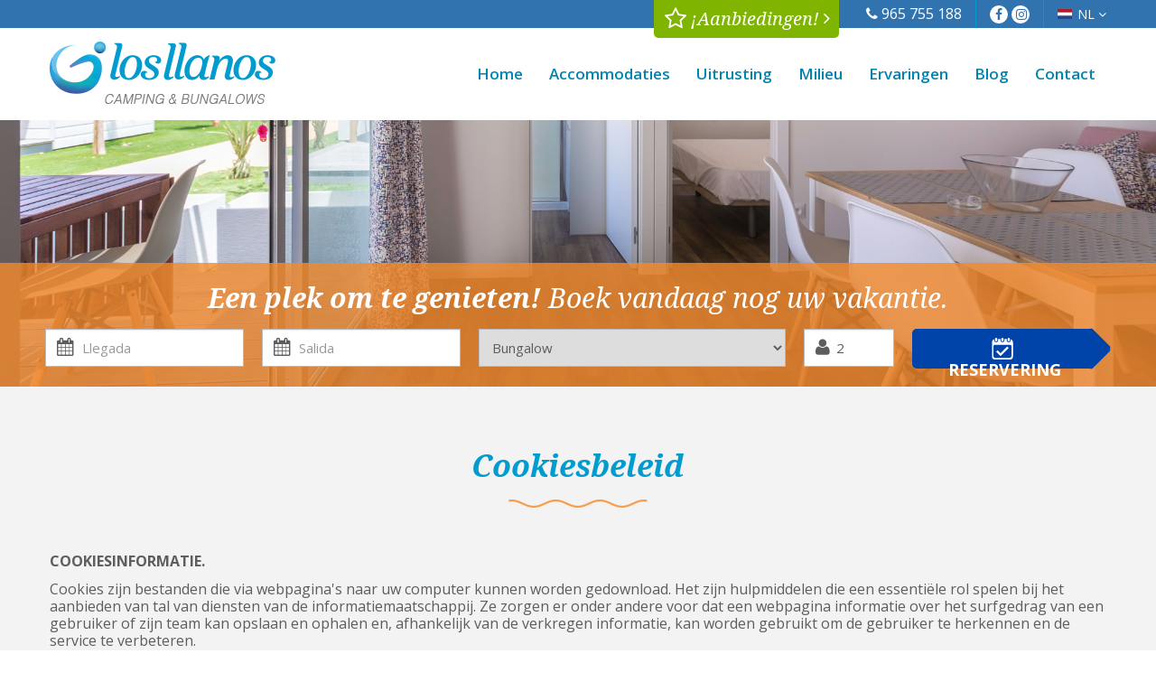

--- FILE ---
content_type: text/html; charset=UTF-8
request_url: https://losllanos.net/nl/politica-de-cookies
body_size: 9242
content:
<!doctype html>
<html lang="nl">
<head>
<script async src="https://www.googletagmanager.com/gtag/js?id=G-31LLT41R2H"></script>
<script>
  window.dataLayer = window.dataLayer || [];
  function gtag(){dataLayer.push(arguments);}
  gtag('js', new Date());
  gtag('config', 'G-31LLT41R2H');
</script>
<meta charset="utf-8">
<meta http-equiv="X-UA-Compatible" content="IE=edge">
<meta name="viewport" content="width=device-width, initial-scale=1, maximum-scale=1">
<title>Cookiesbeleid</title>
<link rel="canonical" href="https://losllanos.net/nl/politica-de-cookies">
<link rel="icon" type="image/png" href="/view/template/assets/img/favicon.png">
<link href="https://fonts.googleapis.com/css?family=Open+Sans:400,600,700|Noto+Serif:400,400i,700,700i&display=swap" rel="stylesheet">
<link rel="stylesheet" href="/view/vendor/cookieconsent/cookieconsent.css">
<link rel="stylesheet" href="/view/vendor/font-awesome/css/font-awesome.min.css">
<link href="/view/template/assets/vendor/bootstrap/css/bootstrap.min.css" rel="stylesheet">
<link href="/view/vendor/fancybox/fancybox.css" rel="stylesheet">
<link href="/view/template/assets/vendor/owl/assets/owl.carousel.min.css" rel="stylesheet">
<link href="/view/template/assets/vendor/air-datepicker/css/datepicker.min.css" rel="stylesheet">
<link rel="stylesheet" href="/view/template/assets/css/default.css?v=1.3">
<meta property="og:url" content="https://losllanos.net/nl/nl/politica-de-cookies">
<meta property="og:title" content="Cookiesbeleid">
<meta property="og:description" content="COOKIESINFORMATIE. 
Cookies zijn bestanden die via webpagina's naar uw computer kunnen worden gedownload. Het zijn hulpmiddelen die een essentiële rol spelen bij het aanbieden van tal van diensten van de informatiemaatschappij. Ze zorgen er onder a...">
<meta property="og:image" content="https://losllanos.net/public/images/no_image_losllanos.net.jpg">
<meta property="og:type" content="article">
<!--[if lt IE 9]>
<script src="https://oss.maxcdn.com/html5shiv/3.7.2/html5shiv.min.js"></script>
<script src="https://oss.maxcdn.com/respond/1.4.2/respond.min.js"></script>
<![endif]-->
</head>

<body class="interior">

    <header>
        <div class="top">
            <div class="container">
                <div class="idiomas">
                    <a href="#" role="button" class="selected_lang lang_nl">NL <i class="fa fa-angle-down"></i></a>
                    <ul class="lista-idiomas">
                            <li><a href="https://losllanos.net/politica-de-cookies" rel="alternate" hreflang="es" class="lang_es">ES</a></li>
                            <li><a href="https://losllanos.net/en/politica-de-cookies" rel="alternate" hreflang="en" class="lang_en">EN</a></li>
                            <li><a href="https://losllanos.net/de/politica-de-cookies" rel="alternate" hreflang="de" class="lang_de">DE</a></li>
                            <li><a href="https://losllanos.net/fr/politica-de-cookies" rel="alternate" hreflang="fr" class="lang_fr">FR</a></li>
                            <li><a href="https://losllanos.net/nl/politica-de-cookies" rel="alternate" hreflang="nl" class="lang_nl activo">NE</a></li>
                            <li><a href="https://losllanos.net/it/politica-de-cookies" rel="alternate" hreflang="it" class="lang_it">IT</a></li>
                        </ul>
                </div>
                <div class="social">
                    <ul>
                        <li>
                            <a href="https://www.facebook.com/campinglosllanos/" target="_blank"><i class="fa fa-facebook"></i></a>
                        </li>
                        <li>
                            <a href="https://www.instagram.com/camping_los_llanos/" target="_blank"><i class="fa fa-instagram"></i></a>
                        </li>
                    </ul>
                </div>
                <div class="phone"><i class="fa fa-phone"></i> 965 755 188</div>
                <div class="stick-ofertas">
                    <a href="https://losllanos.net/nl/#ofertas">
                        <i class="fa fa-star"></i>
                        <i class="fa fa-star-o"></i> ¡Aanbiedingen!<i class="fa fa-angle-right"></i>
                    </a>
                </div>
            </div>
        </div>
        <div class="container">
            <div class="logo">
                <a href="https://losllanos.net/nl/">
                    <img src="/view/template/assets/img/logo.png" alt="">
                </a>
            </div>
        	<nav class="menu">
                <div class="content">
                    <ul class="navigation">
                        <li>
                            <a href="https://losllanos.net/nl/">Home</a>
                        </li>
                        <li>
                            <a href="https://losllanos.net/nl/alojamientos">Accommodaties</a>
                        </li>
                        <li>
                            <a href="https://losllanos.net/nl/instalaciones">Uitrusting</a>
                        </li>
                        <li>
                            <a href="https://losllanos.net/nl/entorno">Milieu</a>
                        </li>
                        <li>
                            <a href="https://losllanos.net/nl/experiencias">Ervaringen</a>
                        </li>
                        <li>
                            <a href="https://losllanos.net/nl/blog">Blog</a>
                        </li>
                        <li>
                            <a href="https://losllanos.net/nl/contacto">Contact</a>
                        </li>
                    </ul>
                </div>   
            </nav>
            <button id="btn-offcanvas"><i class="fa fa-bars"></i></button>
        </div>
    </header>
<main>

	<div class="banner banner-interior">
		<div class="reservas">
			<div class="container">
				<span><strong>Een plek om te genieten!</strong> Boek vandaag nog uw vakantie.</span>
				<div class="row">
					<div class="col col-begin">
						<span><i class="fa fa-calendar"></i></span>
						<input type="text" name="begin" class="form-control datepicker-input begin" placeholder="Llegada">
					</div>
					<div class="col col-end">
						<span><i class="fa fa-calendar"></i></span>
						<input type="text" name="end" class="form-control datepicker-input end" placeholder="Salida">
					</div>
					<div class="col col-type">
						<select name="type" class="inputs type">
							<option value="2">Bungalow</option>
							<option value="1">Parcelen</option>
						</select>
					</div>
					<div class="col col-pers">
						<span><i class="fa fa-user"></i></span>
						<input type="text" name="nb_pers" value="2" class="form-control nb_pers">
						<input type="hidden" name="sites[]" value="6999">
					</div>
					<div class="col col-boton">
						<a href="https://thelisresa.webcamp.fr/list.php?camping=llanos74&lang=nl&PHPSESSID=qc4obpftlgah8ne69mnjtbp5r5" target="_blank" class="button boton_reservar">
							<svg xmlns="http://www.w3.org/2000/svg" viewBox="0 0 31 32" width="24px" height="24px"><path fill="#FFFFFF" d="M28.24,2v1.6A3,3,0,0,1,25.3,6.53h-.15A3,3,0,0,1,22.2,3.59V1.77H19V3.59A3,3,0,0,1,16,6.53h-.15A3,3,0,0,1,13,3.59V1.77H9.69V3.59A2.93,2.93,0,0,1,6.78,6.53H6.63A2.94,2.94,0,0,1,3.71,3.59V2A4.67,4.67,0,0,0,.5,6.46V27.33A4.66,4.66,0,0,0,5.18,32H26.82a4.66,4.66,0,0,0,4.68-4.67V6.46A4.69,4.69,0,0,0,28.24,2Zm.94,24.91a2.71,2.71,0,0,1-2.71,2.72H5.54A2.71,2.71,0,0,1,2.83,26.9V12.07a1.83,1.83,0,0,1,1.84-1.83H27.34a1.83,1.83,0,0,1,1.84,1.83V26.9ZM6.64,5.09h.14A1.51,1.51,0,0,0,8.31,3.58h0V1.51h0A1.51,1.51,0,0,0,7.87.44h0A1.54,1.54,0,0,0,6.78,0H6.64A1.51,1.51,0,0,0,5.56.43h0A1.51,1.51,0,0,0,5.1,1.51h0V3.59h0a1.49,1.49,0,0,0,.37,1A1.51,1.51,0,0,0,6.64,5.09ZM15,4.85h0a0,0,0,0,0,0,0,1.5,1.5,0,0,0,.84.24H16a1.48,1.48,0,0,0,.73-.17h0a1.51,1.51,0,0,0,.77-1.34V1.51A1.51,1.51,0,0,0,17,.29h0A1.53,1.53,0,0,0,16,0H15.9a1.5,1.5,0,0,0-1,.39h0a1.51,1.51,0,0,0-.51,1.12V3.59A1.55,1.55,0,0,0,15,4.85Zm10.13.24h.15a1.55,1.55,0,0,0,1.56-1.51h0V1.51h0A1.55,1.55,0,0,0,26.05.17h0l-.12,0h-.05l0,0h-.07A1.42,1.42,0,0,0,25.3,0h-.37a1.51,1.51,0,0,0-1.29,1.5V3.59A1.49,1.49,0,0,0,25.15,5.09ZM25.21,15l-2.16-2.16-9.92,9.93L8.82,18.43,6.66,20.58l6.47,6.47Z" transform="translate(-0.5)"/></svg>
							Reservering						</a>
					</div>
				</div>
				<a href="https://thelisresa.webcamp.fr/?camping=llanos74&lang=nl&PHPSESSID=qc4obpftlgah8ne69mnjtbp5r5" target="_blank" class="button boton_reservar_mob">
					<svg xmlns="http://www.w3.org/2000/svg" viewBox="0 0 31 32" width="24px" height="24px"><path fill="#FFFFFF" d="M28.24,2v1.6A3,3,0,0,1,25.3,6.53h-.15A3,3,0,0,1,22.2,3.59V1.77H19V3.59A3,3,0,0,1,16,6.53h-.15A3,3,0,0,1,13,3.59V1.77H9.69V3.59A2.93,2.93,0,0,1,6.78,6.53H6.63A2.94,2.94,0,0,1,3.71,3.59V2A4.67,4.67,0,0,0,.5,6.46V27.33A4.66,4.66,0,0,0,5.18,32H26.82a4.66,4.66,0,0,0,4.68-4.67V6.46A4.69,4.69,0,0,0,28.24,2Zm.94,24.91a2.71,2.71,0,0,1-2.71,2.72H5.54A2.71,2.71,0,0,1,2.83,26.9V12.07a1.83,1.83,0,0,1,1.84-1.83H27.34a1.83,1.83,0,0,1,1.84,1.83V26.9ZM6.64,5.09h.14A1.51,1.51,0,0,0,8.31,3.58h0V1.51h0A1.51,1.51,0,0,0,7.87.44h0A1.54,1.54,0,0,0,6.78,0H6.64A1.51,1.51,0,0,0,5.56.43h0A1.51,1.51,0,0,0,5.1,1.51h0V3.59h0a1.49,1.49,0,0,0,.37,1A1.51,1.51,0,0,0,6.64,5.09ZM15,4.85h0a0,0,0,0,0,0,0,1.5,1.5,0,0,0,.84.24H16a1.48,1.48,0,0,0,.73-.17h0a1.51,1.51,0,0,0,.77-1.34V1.51A1.51,1.51,0,0,0,17,.29h0A1.53,1.53,0,0,0,16,0H15.9a1.5,1.5,0,0,0-1,.39h0a1.51,1.51,0,0,0-.51,1.12V3.59A1.55,1.55,0,0,0,15,4.85Zm10.13.24h.15a1.55,1.55,0,0,0,1.56-1.51h0V1.51h0A1.55,1.55,0,0,0,26.05.17h0l-.12,0h-.05l0,0h-.07A1.42,1.42,0,0,0,25.3,0h-.37a1.51,1.51,0,0,0-1.29,1.5V3.59A1.49,1.49,0,0,0,25.15,5.09ZM25.21,15l-2.16-2.16-9.92,9.93L8.82,18.43,6.66,20.58l6.47,6.47Z" transform="translate(-0.5)"/></svg>
					Reservering				</a>
			</div>
		</div>

			</div>
	<div class="container page">
		<div class="bloque-intro">
		    <h1>Cookiesbeleid</h1>
		</div>
		<p><strong> COOKIESINFORMATIE. </strong></p>
<p>Cookies zijn bestanden die via webpagina's naar uw computer kunnen worden gedownload. Het zijn hulpmiddelen die een essentiële rol spelen bij het aanbieden van tal van diensten van de informatiemaatschappij. Ze zorgen er onder andere voor dat een webpagina informatie over het surfgedrag van een gebruiker of zijn team kan opslaan en ophalen en, afhankelijk van de verkregen informatie, kan worden gebruikt om de gebruiker te herkennen en de service te verbeteren.</p>
<p><strong> STATISTIEKEN VAN DE GOOGLE-SITE </strong></p>
<p>Afhankelijk van wie de entiteit is die het domein beheert van waaruit cookies worden verzonden en de verkregen gegevens behandelt, kunnen twee soorten worden onderscheiden: eigen cookies en cookies van derden. Er is ook een tweede classificatie op basis van de tijdsduur dat ze bewaard blijven in de browser van de klant, dit kunnen sessiecookies of permanente cookies zijn. Ten slotte is er nog een classificatie met vijf soorten cookies op basis van het doel waarvoor de verkregen gegevens worden verwerkt: technische cookies, aanpassingscookies, analysecookies, advertentiecookies en gedragsadvertentiecookies.</p>
<p><strong> COOKIES GEBRUIKT OP HET WEB </strong></p>
<p>Hieronder staan ​​de cookies die in deze portal worden gebruikt, evenals hun type en functie:</p>
<ul>
<ul>
<li>Een eigen cookie van het technische type PHPSESSID nodig voor de juiste navigatie door de webpagina's.</li>
<li>Cookies van Google Analytics, een webanalysedienst ontwikkeld door Google, waarmee navigatie op webpagina's kan worden gemeten en geanalyseerd. In uw browser kunt u 4 cookies van deze service zien. Volgens de vorige typologie zijn dit eigen, sessie- en analysecookies.</li>
</ul>
</ul>
<p>U kunt hierover meer informatie vinden en het gebruik van deze cookies uitschakelen op: <a title="Informatie over cookies" href="http://www.google.es/intl/es_ALL/analytics/learn/privacy.html" target=" _blank "> http://www.google.es/intl/es_ALL/analytics/learn/privacy.html </a>.</p>
<p>Via webanalyses verkrijgt u geen informatie over uw persoonlijke gegevens die de bescherming van de privacy van mensen die op internet surfen, garandeert. De verkregen informatie is gerelateerd aan het aantal gebruikers dat toegang heeft tot de website, het aantal paginaweergaven, de frequentie en herhaling van bezoeken, hun duur, de gebruikte browser, de operator die de service levert, de taal, de terminal die u gebruikt, of de stad waaraan uw IP-adres is toegewezen. Informatie die een betere en meer geschikte service door deze portal mogelijk maakt.</p>
<p><strong> COFIESCONFIGURATIE AANPASSEN </strong></p>
<p>U kunt cookies van deze site of elke andere webpagina beperken, blokkeren of verwijderen met behulp van uw browser. In elke browser geeft de Help-functie aan hoe u dit moet doen.</p>
<ul>
<ul>
<li><a title="Cookies in Google Chrome" href="https://support.google.com/chrome/answer/95647?hl=en" target="_blank"> Google Chrome </a></li>
<li><a title="Cookies in Firefox" href="https://support.mozilla.org/en/kb/Delete%20cookies" target="_blank"> Firefox </a></li>
<li><a title="Cookies in Internet Explorer" href="https://support.microsoft.com/es-es/help/17442/windows-internet-explorer-delete-manage-cookies#ie=ie- 10" target=" _ blank "> Internet Explorer </a></li>
<li><a title="Cookies in Safari" href="https://support.apple.com/kb/ph21411?locale=en_US" target="_blank"> Safari </a></li>
<li><a title="Configurure privacy Google Chrome" href="https://www.youtube.com/watch?v=gdfxTPW8eOo" target="_blank"> Privacyinstellingen van Chrome-browser </a></li>
</ul>
</ul>



	</div>
</main>

    <div class="pie">
        <div class="container">
            <ul>
                <li><a href="https://losllanos.net/nl/">Home</a></li>
                <li><a href="https://losllanos.net/nl/alojamientos">Accommodaties</a></li>
                <li><a href="https://losllanos.net/nl/instalaciones">Uitrusting</a></li>
                <li><a href="https://losllanos.net/nl/entorno">Milieu</a></li>
                <li><a href="https://losllanos.net/nl/experiencias">Ervaringen</a></li>
                <li><a href="https://losllanos.net/nl/blog">Blog</a></li>
                <li><a href="https://losllanos.net/nl/contacto">Contact</a></li>
            </ul>
        </div>
    </div>
    <footer>
        <div class="container">
            <div class="columna-pie">
                <div class="phone">
                    <i class="fa fa-phone"></i>
                    965 755 188                </div>
                <div class="address">Partida Deveses, D 72<br>03700 Dénia (Alicante)</div>
            </div>
            <div class="columna-pie">
                <ul>
                    <li><a href="https://losllanos.net/nl/aviso-legal">Juridische kennisgeving</a></li>
                    <li><a href="https://losllanos.net/nl/politica-de-privacidad">Privacybeleid</a></li>
                    <li><a href="https://losllanos.net/nl/d/46162056532067649" target="_blank">Annuleringsvoorwaarden</a></li>
                    <li><a href="https://losllanos.net/nl/politica-de-cookies">Cookiesbeleid</a></li>
                </ul>
            </div>
            <a href="http://www.delaweb.net" class="powered" target="_blank">
                <svg aria-hidden="true" role="img" xmlns="http://www.w3.org/2000/svg" viewBox="0 0 356.489 40.508" class="powered-svg">
                    <path class="simbolo" fill-rule="evenodd" clip-rule="evenodd" d="M170.623,8.901c3.117-0.071,5.079,0.12,5.883,0.569l3.544,14.167l3.015-13.526 c1.952-0.139,3.385,0.026,4.299,0.498l2.638,12.674l2.64-12.103c1.853-0.121,3.16,0.022,3.919,0.427l-4.221,17.797 c-1.805,0.545-3.211,0.711-4.223,0.498l-2.79-12.886l-3.094,13.456c-2.104,0.567-3.814,0.708-5.127,0.427L170.623,8.901z M199.203,10.468c1.81,6.764,0.377,16.179,0.112,19.717c-6.274,4.152-16.626,8.902-33.518,3.918 c-0.979-4.912-3.618-16.088,0.152-27.764C183.066,0.927,197.316,7.762,199.203,10.468z M201.162,8.188 c1.585,5.98,1.333,21.135,0,24.277c-0.45,1.067-15.76,12.743-39.813,5.909c-1.889-6.394-4.752-22.853,0.152-36.093 C181.709-4.126,197.846,4.63,201.162,8.188z"></path>
                    <path class="nombre" d="M351.706,9.421h2.465v4.053h2.318v1.992h-2.318v9.475 c0,0.507,0.173,0.846,0.516,1.017c0.188,0.1,0.505,0.149,0.948,0.149l0.854-0.039v1.924c-0.28,0.081-0.574,0.14-0.88,0.177 c-0.298,0.035-0.624,0.052-0.977,0.054c-1.14,0-1.91-0.29-2.318-0.869c-0.406-0.587-0.608-1.345-0.608-2.276v-9.611h-1.967v-1.992 h1.967V9.421z M345.712,19.573c-0.1-1.057-0.33-1.902-0.691-2.534c-0.668-1.175-1.784-1.762-3.348-1.762 c-1.122,0-2.059,0.406-2.819,1.219c-0.76,0.804-1.161,1.83-1.205,3.077H345.712z M344.819,13.881 c0.967,0.479,1.703,1.103,2.208,1.871c0.49,0.73,0.814,1.585,0.977,2.562c0.144,0.668,0.217,1.734,0.217,3.198h-10.641 c0.044,1.474,0.393,2.656,1.042,3.552c0.65,0.885,1.658,1.328,3.023,1.328c1.273,0,2.29-0.42,3.049-1.26 c0.435-0.489,0.741-1.053,0.922-1.695h2.399c-0.063,0.533-0.275,1.129-0.636,1.789c-0.354,0.649-0.752,1.184-1.192,1.599 c-0.744,0.723-1.661,1.21-2.753,1.463c-0.586,0.146-1.252,0.218-1.993,0.218c-1.808,0-3.338-0.655-4.595-1.965 c-1.255-1.32-1.884-3.163-1.884-5.531c0-2.332,0.631-4.224,1.899-5.68c1.263-1.455,2.918-2.182,4.959-2.182 C342.852,13.149,343.852,13.393,344.819,13.881z M320.339,13.474h2.318v2.06c0.687-0.849,1.412-1.459,2.182-1.83 c0.768-0.371,1.622-0.555,2.562-0.555c2.059,0,3.45,0.719,4.173,2.155c0.398,0.786,0.597,1.912,0.597,3.375v9.313h-2.481v-9.149 c0-0.885-0.131-1.601-0.393-2.143c-0.435-0.904-1.221-1.354-2.357-1.354c-0.579,0-1.053,0.058-1.425,0.175 c-0.668,0.2-1.255,0.596-1.761,1.192c-0.408,0.479-0.673,0.977-0.801,1.492c-0.115,0.507-0.176,1.234-0.176,2.182v7.605h-2.438 V13.474z M313.208,25.037h2.834v2.955h-2.834V25.037z M306.295,24.725c0.66-1.048,0.99-2.432,0.99-4.148 c0-1.527-0.33-2.792-0.99-3.796c-0.65-1.003-1.613-1.503-2.887-1.503c-1.113,0-2.088,0.411-2.929,1.234 c-0.831,0.822-1.247,2.177-1.247,4.065c0,1.365,0.173,2.472,0.516,3.322c0.639,1.598,1.839,2.399,3.591,2.399 C304.658,26.298,305.643,25.774,306.295,24.725z M296.995,8.01h2.374v7.225c0.532-0.694,1.171-1.224,1.91-1.585 c0.742-0.371,1.546-0.556,2.416-0.556c1.805,0,3.269,0.624,4.39,1.871c1.129,1.238,1.695,3.068,1.695,5.49 c0,2.296-0.555,4.202-1.668,5.72c-1.111,1.518-2.651,2.278-4.621,2.278c-1.103,0-2.033-0.268-2.792-0.8 c-0.453-0.316-0.935-0.823-1.451-1.518v1.857h-2.25V8.01z M291.683,19.573c-0.1-1.057-0.33-1.902-0.691-2.534 c-0.668-1.175-1.784-1.762-3.348-1.762c-1.121,0-2.062,0.406-2.818,1.219c-0.76,0.804-1.163,1.83-1.208,3.077H291.683z M290.787,13.881c0.966,0.479,1.705,1.103,2.211,1.871c0.487,0.73,0.812,1.585,0.974,2.562c0.144,0.668,0.217,1.734,0.217,3.198 h-10.641c0.044,1.474,0.393,2.656,1.045,3.552c0.65,0.885,1.658,1.328,3.023,1.328c1.273,0,2.289-0.42,3.049-1.26 c0.433-0.489,0.742-1.053,0.922-1.695h2.399c-0.065,0.533-0.277,1.129-0.639,1.789c-0.351,0.649-0.749,1.184-1.192,1.599 c-0.741,0.723-1.658,1.21-2.75,1.463c-0.589,0.146-1.252,0.218-1.993,0.218c-1.808,0-3.34-0.655-4.595-1.965 c-1.257-1.32-1.883-3.163-1.883-5.531c0-2.332,0.631-4.224,1.896-5.68c1.265-1.455,2.918-2.182,4.962-2.182 C288.822,13.149,289.82,13.393,290.787,13.881z M262.823,13.474l2.792,11.441l2.834-11.441h2.738l2.847,11.373l2.968-11.373h2.439 l-4.215,14.518h-2.534l-2.955-11.237l-2.86,11.237h-2.536l-4.188-14.518H262.823z M254.039,19.193 c0.561-0.071,0.935-0.306,1.126-0.705c0.107-0.216,0.162-0.529,0.162-0.935c0-0.831-0.298-1.432-0.893-1.802 c-0.589-0.38-1.433-0.57-2.536-0.57c-1.273,0-2.18,0.344-2.711,1.031c-0.299,0.38-0.492,0.944-0.584,1.695h-2.277 c0.044-1.791,0.624-3.034,1.737-3.728c1.119-0.706,2.416-1.059,3.888-1.059c1.708,0,3.096,0.325,4.163,0.978 c1.058,0.649,1.585,1.662,1.585,3.036v8.362c0,0.254,0.052,0.458,0.152,0.61c0.107,0.155,0.328,0.231,0.663,0.231l0.799-0.082v1.803 c-0.38,0.11-0.668,0.176-0.867,0.204c-0.199,0.026-0.469,0.041-0.812,0.041c-0.841,0-1.452-0.297-1.831-0.895 c-0.199-0.317-0.338-0.764-0.419-1.341c-0.498,0.65-1.213,1.215-2.143,1.693c-0.93,0.479-1.957,0.718-3.076,0.719 c-1.346,0-2.452-0.407-3.309-1.221c-0.852-0.822-1.276-1.847-1.276-3.077c0-1.347,0.422-2.391,1.263-3.132s1.941-1.197,3.306-1.369 L254.039,19.193z M248.902,25.795c0.516,0.408,1.126,0.61,1.831,0.61c0.857,0,1.69-0.199,2.494-0.596 c1.354-0.66,2.033-1.739,2.033-3.239v-1.966c-0.299,0.19-0.681,0.347-1.153,0.474c-0.469,0.127-0.93,0.216-1.38,0.271l-1.478,0.19 c-0.888,0.118-1.551,0.302-1.994,0.555c-0.751,0.426-1.126,1.103-1.126,2.034C248.129,24.833,248.389,25.389,248.902,25.795z M240.16,8.079h2.439v19.913h-2.439V8.079z M234.588,19.573c-0.099-1.057-0.33-1.902-0.691-2.534 c-0.668-1.175-1.784-1.762-3.348-1.762c-1.121,0-2.059,0.406-2.819,1.219c-0.759,0.804-1.163,1.83-1.208,3.077H234.588z M233.692,13.881c0.969,0.479,1.706,1.103,2.211,1.871c0.487,0.73,0.812,1.585,0.975,2.562c0.147,0.668,0.217,1.734,0.217,3.198 h-10.641c0.044,1.474,0.393,2.656,1.045,3.552c0.649,0.885,1.658,1.328,3.022,1.328c1.273,0,2.29-0.42,3.05-1.26 c0.435-0.489,0.741-1.053,0.922-1.695h2.399c-0.063,0.533-0.278,1.129-0.639,1.789c-0.351,0.649-0.749,1.184-1.192,1.599 c-0.741,0.723-1.658,1.21-2.75,1.463c-0.589,0.146-1.252,0.218-1.994,0.218c-1.808,0-3.34-0.655-4.595-1.965 c-1.257-1.32-1.884-3.163-1.884-5.531c0-2.332,0.632-4.224,1.897-5.68c1.265-1.455,2.918-2.182,4.961-2.182 C231.728,13.149,232.726,13.393,233.692,13.881z M217.226,13.92c0.432,0.272,0.925,0.747,1.478,1.425V8.01h2.345v19.981h-2.198 v-2.02c-0.569,0.895-1.242,1.542-2.018,1.938c-0.778,0.397-1.668,0.596-2.672,0.596c-1.619,0-3.018-0.677-4.202-2.033 c-1.184-1.365-1.776-3.176-1.776-5.436c0-2.114,0.537-3.945,1.614-5.491c1.084-1.553,2.63-2.33,4.637-2.331 C215.544,13.216,216.474,13.452,217.226,13.92z M211.748,24.806c0.66,1.049,1.716,1.573,3.172,1.573 c1.129,0,2.056-0.484,2.779-1.451c0.731-0.976,1.098-2.372,1.098-4.188c0-1.834-0.377-3.189-1.126-4.066 c-0.749-0.885-1.676-1.328-2.776-1.328c-1.231,0-2.229,0.469-2.997,1.41c-0.76,0.94-1.14,2.322-1.14,4.146 C210.758,22.458,211.088,23.758,211.748,24.806z"></path>
                    <path class="texto" d="M0,7.736h9.068c1.793,0,3.24,0.508,4.343,1.525c1.102,1.016,1.653,2.444,1.653,4.283c0,1.583-0.492,2.959-1.476,4.132 c-0.983,1.172-2.489,1.759-4.516,1.759H2.745v8.567H0V7.736z M10.648,10.522c-0.603-0.286-1.429-0.428-2.479-0.428H2.745v7.022 h5.424c1.224,0,2.217-0.262,2.979-0.786c0.762-0.524,1.144-1.449,1.144-2.773C12.292,12.067,11.744,11.056,10.648,10.522z M28.957,14.702c1.306,1.268,1.958,3.132,1.958,5.595c0,2.38-0.576,4.347-1.726,5.899c-1.151,1.553-2.937,2.329-5.356,2.329 c-2.019,0-3.621-0.687-4.809-2.061c-1.188-1.373-1.78-3.219-1.78-5.534c0-2.481,0.625-4.456,1.876-5.927 c1.251-1.47,2.932-2.205,5.041-2.205C26.053,12.799,27.651,13.433,28.957,14.702z M27.415,24.521 c0.604-1.245,0.907-2.629,0.907-4.154c0-1.377-0.219-2.499-0.655-3.362c-0.691-1.359-1.883-2.04-3.574-2.04 c-1.5,0-2.592,0.578-3.274,1.736c-0.682,1.158-1.023,2.554-1.023,4.188c0,1.572,0.341,2.88,1.023,3.928 c0.682,1.047,1.765,1.57,3.247,1.57C25.694,26.387,26.81,25.766,27.415,24.521z M35.117,13.227l2.842,11.643l2.883-11.643h2.787 l2.897,11.574l3.021-11.574h2.483l-4.291,14.775h-2.58l-3.007-11.437l-2.911,11.437h-2.58l-4.263-14.775H35.117z M63.495,13.633 c0.978,0.492,1.723,1.129,2.234,1.911c0.494,0.745,0.823,1.614,0.987,2.607c0.146,0.68,0.22,1.766,0.22,3.256H56.189 c0.046,1.504,0.397,2.709,1.054,3.618c0.657,0.908,1.674,1.362,3.052,1.362c1.287,0,2.313-0.43,3.08-1.288 c0.429-0.5,0.733-1.077,0.912-1.733h2.442c-0.064,0.542-0.278,1.147-0.642,1.814c-0.363,0.667-0.769,1.211-1.216,1.634 c-0.749,0.735-1.675,1.232-2.779,1.49c-0.593,0.148-1.264,0.221-2.013,0.221c-1.828,0-3.377-0.668-4.647-2.007 c-1.271-1.337-1.906-3.211-1.906-5.622c0-2.373,0.64-4.3,1.92-5.78c1.279-1.48,2.952-2.221,5.018-2.221 C61.506,12.896,62.516,13.142,63.495,13.633z M64.384,19.435c-0.101-1.076-0.333-1.936-0.698-2.58 c-0.675-1.196-1.802-1.793-3.379-1.793c-1.131,0-2.08,0.412-2.846,1.235c-0.766,0.823-1.171,1.869-1.217,3.138H64.384z M70.15,13.227h2.359v2.552c0.193-0.497,0.667-1.102,1.421-1.815c0.754-0.712,1.623-1.068,2.607-1.068 c0.046,0,0.124,0.004,0.234,0.014c0.11,0.009,0.299,0.027,0.565,0.055v2.621c-0.146-0.027-0.283-0.045-0.407-0.055 s-0.26-0.014-0.407-0.014c-1.251,0-2.212,0.402-2.883,1.207c-0.671,0.805-1.007,1.732-1.007,2.78v8.498H70.15V13.227z M88.616,13.633c0.978,0.492,1.723,1.129,2.235,1.911c0.493,0.745,0.822,1.614,0.987,2.607c0.146,0.68,0.22,1.766,0.22,3.256H81.311 c0.046,1.504,0.397,2.709,1.055,3.618c0.657,0.908,1.674,1.362,3.052,1.362c1.287,0,2.313-0.43,3.08-1.288 c0.429-0.5,0.733-1.077,0.912-1.733h2.442c-0.064,0.542-0.278,1.147-0.642,1.814c-0.363,0.667-0.769,1.211-1.216,1.634 c-0.749,0.735-1.675,1.232-2.779,1.49c-0.594,0.148-1.265,0.221-2.013,0.221c-1.828,0-3.377-0.668-4.647-2.007 c-1.271-1.337-1.905-3.211-1.905-5.622c0-2.373,0.64-4.3,1.919-5.78c1.279-1.48,2.952-2.221,5.018-2.221 C86.628,12.896,87.638,13.142,88.616,13.633z M89.505,19.435c-0.101-1.076-0.333-1.936-0.698-2.58 c-0.675-1.196-1.801-1.793-3.379-1.793c-1.131,0-2.08,0.412-2.846,1.235c-0.766,0.823-1.171,1.869-1.217,3.138H89.505z M103.32,13.682c0.44,0.276,0.939,0.759,1.498,1.449V7.667h2.387v20.334h-2.235v-2.056c-0.578,0.911-1.26,1.568-2.048,1.973 c-0.789,0.404-1.69,0.607-2.708,0.607c-1.64,0-3.06-0.692-4.26-2.076c-1.2-1.385-1.8-3.226-1.8-5.525 c0-2.152,0.547-4.017,1.642-5.594c1.095-1.578,2.659-2.366,4.693-2.366C101.617,12.964,102.56,13.203,103.32,13.682z M97.777,24.759 c0.668,1.067,1.739,1.601,3.212,1.601c1.144,0,2.084-0.495,2.821-1.482c0.736-0.989,1.105-2.408,1.105-4.257 c0-1.866-0.38-3.248-1.139-4.146c-0.76-0.896-1.698-1.344-2.814-1.344c-1.245,0-2.253,0.479-3.026,1.435 c-0.774,0.956-1.16,2.363-1.16,4.222C96.775,22.369,97.109,23.693,97.777,24.759z M118.559,7.667h2.414v7.353 c0.545-0.708,1.196-1.249,1.953-1.621c0.757-0.374,1.579-0.559,2.465-0.559c1.847,0,3.345,0.632,4.494,1.896 c1.15,1.265,1.725,3.129,1.725,5.595c0,2.336-0.568,4.277-1.704,5.822c-1.135,1.545-2.709,2.318-4.722,2.318 c-1.126,0-2.077-0.272-2.853-0.814c-0.462-0.322-0.956-0.837-1.482-1.545v1.89h-2.29V7.667z M128.053,24.677 c0.669-1.066,1.004-2.474,1.004-4.222c0-1.555-0.334-2.842-1.004-3.863c-0.668-1.021-1.654-1.531-2.955-1.531 c-1.135,0-2.129,0.418-2.983,1.255c-0.854,0.837-1.28,2.217-1.28,4.139c0,1.389,0.175,2.515,0.526,3.38 c0.655,1.628,1.877,2.442,3.668,2.442C126.376,26.277,127.385,25.743,128.053,24.677z M143.715,13.227h2.745 c-0.35,0.948-1.126,3.11-2.332,6.487c-0.901,2.54-1.655,4.61-2.262,6.21c-1.434,3.768-2.444,6.065-3.032,6.893 c-0.588,0.827-1.599,1.241-3.032,1.241c-0.35,0-0.618-0.014-0.806-0.042c-0.188-0.027-0.421-0.079-0.696-0.152v-2.262 c0.431,0.12,0.744,0.193,0.937,0.221c0.192,0.028,0.362,0.042,0.51,0.042c0.458,0,0.796-0.077,1.012-0.227 c0.216-0.152,0.397-0.337,0.544-0.558c0.046-0.074,0.211-0.45,0.496-1.128c0.285-0.68,0.491-1.184,0.62-1.514l-5.463-15.21h2.814 l3.959,12.035L143.715,13.227z"></path>                
                </svg>
            </a>
        </div>
    </footer>

<!-- SCRIPTS -->
<script src="/view/vendor/jquery/jquery.js"></script>
<script src="/view/vendor/validate/validate.js"></script>
<script src="/view/vendor/fancybox/fancybox.js"></script>
<script src="/view/template/assets/vendor/owl/owl.carousel.min.js"></script>
<script src="/view/template/assets/vendor/air-datepicker/js/datepicker.min.js"></script>
<script src="/view/template/assets/vendor/air-datepicker/js/i18n/datepicker.es.js"></script>
<script src="/view/template/assets/js/default.js?v=1.2"></script>
<script type="module" src="/cookieconsent/config"></script>
<script>
dlw.base();
dlw.validate();
</script>

</body>
</html>

--- FILE ---
content_type: text/css
request_url: https://losllanos.net/view/template/assets/css/default.css?v=1.3
body_size: 10973
content:
@charset "UTF-8";

@import url("cuadratico.min.css");

* {
    -webkit-tap-highlight-color: rgba(255, 255, 255, 0) !important;
    -webkit-focus-ring-color: rgba(255, 255, 255, 0) !important;
    -webkit-font-smoothing: antialiased;
	-moz-osx-font-smoothing: grayscale;
    outline: none !important;
}
html {
	height: 100%;
	scroll-behavior: smooth;
}
@media screen and (prefers-reduced-motion: reduce) {
	html {
		scroll-behavior: auto;
	}
}
body {
	font-family: 'Open Sans', sans-serif;
	font-size: 16px;
	font-weight: 400;
	color: #5d5d5d;
	line-height: 1.2em;
	height: 100%;
}
a,
a:hover,
a:focus,
a:active { 
	outline: 0;
	color: #009bcf;
	font-weight: 500;
}
a:focus,
a:active { text-decoration: none; }
a[href^=tel] { color: inherit; text-decoration: none; }
.container {
	width: 100%;
	max-width: 1200px;
}
.row.no-gutters {
	margin-right: 0;
	margin-left: 0;
}
.row.no-gutters > [class^="col-"],
.row.no-gutters > [class*=" col-"] {
	padding-right: 0;
	padding-left: 0;
}
p { margin: 0 0 12px 0;	}

.home-video {
	padding: 50px 0;
	background: url(../img/home-video.jpg) no-repeat center;
	background-size: cover;
}
.home-video video {
	width: 100%;
	height: auto;
}
.home-intro {
	text-align: center;
}
.home-text {
	text-align: left;
	column-count: 2;
	padding-bottom: 60px;
}

h1 {
	display: inline-block;
	position: relative;
	font-family: 'Noto Serif';
	font-style: italic;
	font-weight: bold;
	text-align: center;
	font-size: 34px;
	line-height: 34px;
	color: #009bcf;
	margin: 90px auto 50px auto;
	padding:  0 0 30px 0;
}
h1:after {
	position: absolute;
	content: '';
	width: 65%;
	height: 9px;
	left: 50%;
	bottom: 0;
	transform: translateX(-50%);
	background: url(../img/wave.png) center;
}
.interior h1 {
	margin: 70px auto 50px auto;
	text-align: center;
}
.bloque-intro {
	text-align: center;
	position: relative;
}
.bloque-intro .back {
	margin-bottom: 25px;
	text-align: left;
}
@media (min-width: 992px) {
	.bloque-volver h1 {
		margin-left: 100px;
		margin-right: 100px;
	}
	.bloque-intro .back {
		position: absolute;
		top: 75px;
		right: 0;
	}
}
@media (max-width: 991px) {
	.bloque-volver h1 {
		margin-bottom: 25px;
		margin-left: auto;
		margin-right: auto;
	}
}

header {
	position: fixed;
	top: 0;
	width: 100%;
	height: 133px;
	z-index: 8000;	
	background-color: #fff;
	transition: height .2s;
}
header.scroll {
	height: 100px;
}
header .top {
	height: 31px;
	background: #3073af;
	color: #fff;
	text-align: right;
	line-height: 31px;
}
header .top .phone {
	float: right;
}
header .top .stick-ofertas {
	position: relative;
	font-family: 'Noto Serif';
	font-size: 20px;
	line-height: 20px;
	display: inline-block;
	background: #7fb400;
	padding: 8px 22px 8px 12px;
	font-weight: bold;
	font-style: italic;
	border-bottom-left-radius: 5px;
	border-bottom-right-radius: 5px;
	margin-right: 30px;
}
header .top .stick-ofertas a {
	display: block;
	color: #fff;
	text-decoration: none;
}
header .top .stick-ofertas .fa-star {
	position: absolute;
	opacity: 0;
	font-size: 15px;
	line-height: 15px;
	top: 14px;
	left: 17px;
	transition: opacity .2s;
}
header .top .stick-ofertas .fa-star-o {
	font-size: 26px;
	line-height: 26px;
	vertical-align: -2px;
}
header .top .stick-ofertas .fa-angle-right {
	position: absolute;
	top: 10px;
	right: 10px;
	transition: right .2s;
}
header .top .stick-ofertas a:hover .fa-angle-right {
	right: 8px;
}
header .top .stick-ofertas a:hover .fa-star {
	opacity: 1;
}
header .logo {
	float: left;
	padding-top: 15px;
	transition: padding-top .2s;
}
header.scroll .logo {
	padding-top: 10px;
}
header .logo img {
	width: auto;
	height: 69px;
	transition: height .2s;
}
header.scroll .logo img {
	height: 50px;
}

nav.menu {
	float: right;
	text-align: right;
	padding-top: 15px;
	transition: padding .2s;
}
header.scroll nav.menu {
	padding-top: 0;
}
nav.menu .navigation {
	list-style: none;
	font-weight: 600;
	font-size: 17px;
	line-height: 17px;
	color: #0084b0;
}
nav.menu .navigation li {
	display: inline-block;
	margin-left: -4px;
	padding: 0 0 0 5px;
}
nav.menu .navigation li a {
	display: block;
	font-weight: 600;
	color: #0084b0;
	padding: 10px 12px;
	border-radius: 8px;
	transition: background .2s, color .2s;
}
nav.menu .navigation li span,
nav.menu .navigation li a:hover {
	display: block;
	padding: 10px 12px;
	color: #fff;
	background: #009bcf;
	border-radius: 8px;
	text-decoration: none;
}

main {
	background: #f3f3f3;
	padding-bottom: 80px;
}
.interior main {
	padding-top: 133px;
}
.header-fila-top {
	width: 100%;
	height: 31px;
}
.header-fila-top .telefono {
	float: right;
	padding: 0 7px;
	font-size: 16px;
	font-weight: 400;
	color: #fff;
	line-height: 1.9em;
}
.header-fila-top .telefono .fa {
	font-size: 21px;
	vertical-align: middle;
}
.header-fila-top .social {
	float: right;
	padding: 0 0 0 7px;
	margin-top: 6px;
	border-left: 1px solid #844f55;
}
.header-fila-top .social a .fa {
	color: #39161a;
	display: inline-block;
	background: #fff;
	border-radius: 50%;
	width: 20px;
	font-size: 14px;
	line-height: 20px;
	text-align: center;
	-webkit-transition: background .2s;
	-moz-transition: background .2s;
	transition: background .2s;
}
.header-fila-top .social a:hover .fa {
	background: #f8d772;
}
.top .social {
	float: right;
}
.top .social ul {
	margin: 0 0 0 15px;
	padding: 0 0 0 15px;
	border-left: 1px solid #009bcf;
	list-style: none;
}
.top .social li {
	display: inline-block;
}
.top .social li a {
	display: block;
	background: #fff;
	color: #3073af;
	border-radius: 50%;
	text-align: center;
	width: 20px;
	height: 20px;
	font-size: 14px;
	line-height: 20px;
}
.top .social li a .fa-instagram {
	padding: 0 0 0 1px;
}
.top .social li a:hover {
	text-decoration: none;
}
.idiomas {
	position: relative;
	float: right;
	border-left: 1px solid #009bcf;
	color: #fff;
	padding-left: 15px;
	margin-left: 15px;
	font-size: 14px;
	line-height: 31px;
}
.idiomas a {
	color: #fff;
}
.idiomas a:hover {
	text-decoration: none;
}
.idiomas ul {
	opacity: 0;
	visibility: hidden;
	position: absolute;
	left: 0;
	top: 100%;
	width: 100%;
	padding: 0;
	margin: 0;
	list-style: none;
	background: #3073af;
	-webkit-box-shadow: 0px 1px 3px 0px rgba(0,0,0,0.3);
	-moz-box-shadow: 0px 1px 3px 0px rgba(0,0,0,0.3);
	box-shadow: 0px 1px 3px 0px rgba(0,0,0,0.3);
	z-index: 99;
	transition: opacity .2s, visibility .2s;
}
.idiomas:hover ul {
	opacity: 1;
	visibility: visible;
}
.idiomas ul li {
	display: block;
	border-bottom: 1px solid #009bcf;	
}
.idiomas ul li a {
	display: block;
	color: #fff;
	font-size: 14px;
	padding: 0 0 0 22px;
	line-height: 2em;
	text-align: center;
	background-position: left 15px top 50%;
	background-repeat: no-repeat;
	background-size: 22%;
}
.selected_lang {
	background-position: left;
	background-repeat: no-repeat;
	background-size: 30%;
	padding-left: 22px;	
}
.idiomas ul li a:hover {
	text-decoration: none;
	background-color: #009bcf;
}
.idiomas.show a.activo {
	background: #4c3b2e;
}
.idiomas li a.lang_es,
.selected_lang.lang_es {
	background-image: url(../img/flag/es.png);
}
.idiomas li a.lang_en,
.selected_lang.lang_en {
	background-image: url(../img/flag/en.png);
}
.idiomas li a.lang_de,
.selected_lang.lang_de {
	background-image: url(../img/flag/de.png);
}
.idiomas li a.lang_fr,
.selected_lang.lang_fr {
	background-image: url(../img/flag/fr.png);
}
.idiomas li a.lang_nl,
.selected_lang.lang_nl {
	background-image: url(../img/flag/nl.png);
}
.idiomas li a.lang_it,
.selected_lang.lang_it {
	background-image: url(../img/flag/it.png);
}
.header-fila-principal {
	position: relative;
	height: 100px;
	-webkit-box-shadow: 0px 2px 12px 0px rgba(0,0,0,0.2);
	-moz-box-shadow: 0px 2px 12px 0px rgba(0,0,0,0.2);
	box-shadow: 0px 2px 12px 0px rgba(0,0,0,0.2);
	-webkit-transition: height 110ms;
	-moz-transition: height 110ms;
	-ms-transition: height 110ms;
	-o-transition: height 110ms;
	transition: height 110ms;	
}
.header-fila-principal > .container {
	position: relative;
}
.header-fila-principal .logo-wrapper {
	width: 252px;
	height: 258px;
	position: absolute;
	top: -31px;
	left: 10px;
	padding: 23px 15px 10px 15px;
	-webkit-transform: translateY(0px);
	-moz-transform: translateY(0px);
	-ms-transform: translateY(0px);
	transform: translateY(0px);
	-webkit-transition: -webkit-transform 0.2s;
	-moz-transition: -moz-transform 0.2s;
	-ms-transition: -ms-transform 0.2s;
	transition: transform 0.2s;
}
.header-fila-principal .logo {
	display: block;
	width: 196px;
	height: 144px;
	margin: auto;
	-webkit-transition: all 0.2s;
	-moz-transition: all 0.2s;
	-ms-transition: all 0.2s;
	-o-transition: all 0.2s;
	transition: all 0.2s;
}
.header-fila-principal .logo-alternate-wrapper {
	width: 82px;
	height: 51px;
	overflow: hidden;
	float: left;
	margin: 4px 0 0 78px;
	-webkit-transform: translateY(-300px);
	-moz-transform: translateY(-300px);
	-ms-transform: translateY(-300px);
	transform: translateY(-300px);
	-webkit-transition: -webkit-transform 0.2s;
	-moz-transition: -moz-transform 0.2s;
	-ms-transition: -ms-transform 0.2s;
	transition: transform 0.2s;	
}
.header-fila-principal .logo-alternate {
	display: inline-block;
	width: auto;
	height: 60px;
}
#menu-top {
	float: right;
	padding-top: 36px;
	-webkit-transition: padding-top 110ms;
	-moz-transition: padding-top 110ms;
	-ms-transition: padding-top 110ms;
	-o-transition: padding-top 110ms;
	transition: padding-top 110ms;		
}
#menu-top ul {
	padding: 0;
	margin: 0;
	list-style: none;
	float: left;	
}
#menu-top ul li {
	display: block;
	float: left;
	padding: 0 9px;
}
#menu-top ul li + li {
	position: relative;
	padding-left: 30px;
}
#menu-top ul li + li:after {
	position: absolute;
	top: 0;
	left: 11px;
	display: block;
	content: '•';
	font-size: 18px;
	line-height: 25px;
	color: #f8d772;
}
#menu-top ul li:last-child {
	padding-right: 0;	
}
#menu-top ul li a,
#menu-top ul li span {
	position: relative;
	display: block;
	font-size: 16px;
	font-weight: 400;
	color: #fff;
	padding: 4px 7px 15px 7px;
	line-height: 1em;
	text-decoration: none;
	text-transform: uppercase;
	background-color: transparent;
	-webkit-transform: translateZ(0);
	transform: translateZ(0);
	-webkit-backface-visibility: hidden;
	backface-visibility: hidden;
	position: relative;
}
#menu-top ul li a:after,
#menu-top ul li span:after {
	visibility: hidden;
	opacity: 0;
	display: block;
	position: absolute;
	left: 50%;
	bottom: 7px;
	margin-left: -27px;
	width: 54px;
	height: 7px;
	content: url(../svg/llave.svg);	
}
#menu-top ul li a:after {
	-webkit-transition: visibility 0.3s, opacity 0.3s;
	-moz-transition: visibility 0.3s, opacity 0.3s;
	-ms-transition: visibility 0.3s, opacity 0.3s;
	-o-transition: visibility 0.3s, opacity 0.3s;
	transition: visibility 0.3s, opacity 0.3s;
}
#menu-top ul li span:after,
#menu-top ul li a:hover:after {
	visibility: visible;
	opacity: 1;
}

header.small {
	height: auto;
}
header.small .header-fila-principal {
	height: 60px;
	background: rgba(95,33,39,0.85);
}
header.small #menu-top {
	padding-top: 12px;
}
header.small .header-fila-principal .logo-wrapper {
	-webkit-transform: translateY(-300px);
	-moz-transform: translateY(-300px);
	-ms-transform: translateY(-300px);
	transform: translateY(-300px);
}
header.small .header-fila-principal .logo-alternate-wrapper {
	-webkit-transform: translateY(0px);
	-moz-transform: translateY(0px);
	-ms-transform: translateY(0px);
	transform: translateY(0px);
}

#banner-home {
	position: relative;
	width: 100%;
	height: calc(100% - 133px);
	margin: 133px 0 0 0;
	/*margin-top: 133px;*/
}
.banner-navigation {
	position: absolute;
	width: 100%;
	bottom: 155px;
	z-index: 10;
}
.banner-navigation ul {
	list-style: none;
	text-align: center;
	margin: 0;
	padding: 0;
}
.banner-navigation li {
	display: inline-block;
	margin-left: -4px;
}
.banner-navigation li a {
	display: block;
	width: 20px;
	height: 20px;
	background: #999;
	border: 4px solid #fff;
	border-radius: 50%;
	margin: 0 2px;
}
.banner-navigation li a:hover,
.banner-navigation li a.active {
	background: #009bcf;
}
.bxslider {
	display: block;
	width: 100%;
	height: 100%;
	margin: 0;
	padding: 0;
	position: relative;
	/*visibility: hidden;*/
}
.bxslider li {
	display: none;
	position: absolute;
	top: 0;
	left: 0;
	width: 100%;
	height: 100%;
	background-position: center;
	background-repeat: no-repeat;
	background-size: cover;
	z-index:-3;
}
.bxslider li.active {
	display:block;
	z-index:-1;	
}
.bxslider li .banner-claim {
	color: #fff;
	font-family: 'Amaranth', arial, tahoma;
	font-size: 26px;
	font-weight: 500;
	position: absolute;
	top: 50%;
	left: 50%;
	z-index: 2;
	width: 100%;
	max-width: 650px;
	text-align: center;
	padding: 12px 10px 15px 10px;
	line-height: 1em;
	-webkit-transform: translate(-50%,-50%);
	-moz-transform: translate(-50%,-50%);
	-ms-transform: translate(-50%,-50%);
	transform: translate(-50%,-50%);
}
.bxslider li .banner-claim:before {
	position: absolute;
	top: 0;
	left: -31px;
	content: '';
	width: 32px;
	height: 100%;
}
.bxslider li .banner-claim:after {
	position: absolute;
	top: 0;
	right: -31px;
	content: '';
	width: 32px;
	height: 100%;
}
.bxslider li > img {
	margin: auto;
}
.bx-wrapper {
	margin: 0 auto;
}
.bx-wrapper .bx-viewport {
	-moz-box-shadow: none;
	-webkit-box-shadow: none;
	box-shadow: none;
	border: none;
	left: auto;
	background: transparent;
}
.bx-wrapper .bx-controls-direction a {
	width: 69px;
	height: 71px;
}
.bx-wrapper .bx-prev:hover {
	background-position: 0 -71px;
}
.bx-wrapper .bx-next:hover {
	background-position: -69px -71px;
}
.bxslider li .inner {
	width: 100%;
	height: 100%;
	display: table;
}
.bxslider li .inner .cell {
	position: relative;
	display: table-cell;
	vertical-align: middle;
	text-align: center;
	padding: 0 15px;
}
.bxslider li .adorno {
	position: absolute;
	top: 149px;
	left: 50%;
	margin-left: -52px;
	display: none;
}
.bxslider li .adorno.bottom {
	top: 365px;
	margin-left: -45px;
}
.bxslider li h2 {
	font-family: 'Roboto', arial, tahoma;
	font-size: 55px;
	font-weight: 500;
	opacity: 0;
	margin: 0;
	text-transform: uppercase;
	color: #fff;
	line-height: 1em;
	text-shadow: 0px 0px 5px rgba(0, 0, 0, 0.4);
}
.bxslider li h3 {
	font-family: 'Roboto', arial, tahoma;
	font-size: 30px;
	font-weight: 400;
	color: #fff;
	opacity: 0;
	margin: 0;
	line-height: 1.1em;
	text-shadow: 0px 0px 5px rgba(0, 0, 0, 0.4);
}
.bx-wrapper .bx-pager,
.bx-wrapper .bx-controls-auto {
	bottom: 25px;
}
.bx-wrapper .bx-pager.bx-default-pager a {
	background: #fff;
	border: 5px solid #fff;
	width: 21px;
	height: 21px;
	margin: 0 4px;
	-moz-border-radius: 50%;
	-webkit-border-radius: 50%;
	border-radius: 50%;
}
.bx-wrapper .bx-pager.bx-default-pager a:hover,
.bx-wrapper .bx-pager.bx-default-pager a.active {
	background: #54161c;
}

.bloque-slider-frases {
	width: 100%;
	background: #fff;
	margin: 20px 0;
	padding: 100px 0;
}
.slider-frases {
	max-width: 1200px;
	margin: auto;
	padding: 0 200px;
	position: relative;
}
.slider-frases:before {
	position: absolute;
	margin-top: -25px;
	margin-left: -65px;
	content: '';
	width: 57px;
	height: 40px;
	background: url(../img/comillas-1.png) no-repeat 0 0;
}
.slider-frases .frase {
	font-family: 'Noto Serif';
	font-weight: bold;
	font-style: italic;
	font-size: 35px;
	line-height: 38px;
	color: #5d5d5d;
	text-align: center;
}
/*.slider-frases .frase:before {
	position: absolute;
	margin-top: -25px;
	margin-left: -65px;
	content: '';
	width: 57px;
	height: 40px;
	background: url(../img/comillas-1.png) no-repeat 0 0;
}*/
/*.slider-frases .frase:after {
	position: absolute;
	bottom: -25px;
	right: -65px;
	content: '';
	width: 57px;
	height: 40px;
	background: url(../img/comillas-2.png) no-repeat 0 0;
}*/
.slider-frases .firma {
	margin-top: 60px;
	font-size: 16px;
	font-weight: 600;
	line-height: 1em;
	text-align: right;
}
.slider-frases .owl-nav button {
	position: absolute;
	top: 50%;
	margin-top: -30px;
}
.slider-frases .owl-nav .fa {
	font-size: 60px;
	color: #009bcf;
}
.slider-frases .owl-prev {
	left: 10px;
}
.slider-frases .owl-next {
	right: 10px;
}

.introBanner-1 {
	-webkit-animation-duration: 1.2s;
	animation-duration: 1.2s;
	-webkit-animation-fill-mode: both;
	animation-fill-mode: both;	
  	-webkit-animation-name: introBanner;
  	animation-name: introBanner;
}
.introBanner-2 {
	-webkit-animation-duration: 1.2s;
	animation-duration: 1.2s;
	-webkit-animation-fill-mode: both;
	animation-fill-mode: both;	
  	-webkit-animation-name: introBanner-2;
  	animation-name: introBanner-2;
}

.titular-basico {
	font-family: 'Amaranth', arial, tahoma;
	font-size: 28px;
	font-weight: 500;
	color: #80202a;	
	margin: 50px 0 20px 0	
}
.titular-medio {
	font-family: 'Roboto', arial, tahoma;
	font-size: 20px;
	font-weight: 500;
	text-transform: uppercase;
	color: #5d5d5d;	
	margin: 0 0 20px 0;	
}
.galeria .titular {
	position: relative;
	font-family: 'Roboto', arial, tahoma;
	font-size: 18px;
	font-weight: 500;
	color: #02345b;
	line-height: 1em;
	margin: 0 10px 15px 10px;
	padding-bottom: 8px;
	border-bottom: 1px solid #c2c2c2;
}
.intro {
	margin-bottom: 30px;	
}
.intro.con-volver {
	margin-bottom: 18px;	
}
.intro.con-volver .titular-basico {
	float: left;
}
.intro.con-volver a.volver {
	display: block;
	float: right;
	margin: 50px 0 0 0;
	font-size: 18px;
	color: #5d5d5d;
	padding: 8px 12px;
	-webkit-transition: color 0.3s;
	-moz-transition: color 0.3s;
	-ms-transition: color 0.3s;
	-o-transition: color 0.3s;
	transition: color 0.3s;	
}
.intro.con-volver a.volver:hover {
	text-decoration: none;
	color: #000;
}
.intro.con-volver p {
	clear: both;
}

.box-general {
	position: relative;
	background: #fff;
	padding: 40px;
	margin: 50px 0 20px 0;	
}
.box-general .titular-basico {
	margin-top: 0;
}
.box-general:after {
	position: absolute;
	bottom: -20px;
	left: 0;
	content: '';
	display: block;
	width: 100%;
	height: 20px;
}
.box-general.mitad {
	margin-top: 0;
	min-height: 654px;
}

.boxes {
	padding: 20px 0 70px 0;
}
.interior .boxes {
	padding: 50px 0 0 0;
}
.horizontal-box {
	display: table;
	width: 100%;
	margin-bottom: 20px;
}
.horizontal-box:before,
.horizontal-box:after {
	content: " ";
	display: table;
}
.horizontal-box:after {
	clear: both;
	content: '';
	width: 100%;
	height: 20px;
}
.horizontal-box .txt {
	position: relative;
	display: table-cell;
	width: 50%;
	vertical-align: middle;
	padding: 50px;
	line-height: 1.2em;
	background: #fff;
}
.horizontal-box .txt .col {
	float: left;
	width: 50%;
}
.horizontal-box .txt ul {
	float: left;
	width: 50%;
	padding: 0 0 0 15px;
	margin: 0;
	list-style: none;
}
.horizontal-box .txt ul li {
	font-family: 'Roboto', arial, tahoma;
	font-size: 16px;
	font-weight: 500;
}
.horizontal-box .img {
	display: table-cell;
	width: 50%;
	background-position: 50%;
	background-repeat: no-repeat;
	background-size: cover;
}
h2.titular {
	position: relative;
	font-family: 'Noto Serif';
	font-size: 25px;
	line-height: 25px;
	font-weight: bold;
	font-style: italic;
	padding:  0 0 30px 0;
	margin: 0 0 25px 0;
	color: #009bcf;
}
h2.titular:after {
	position: absolute;
	content: '';
	width: 45%;
	height: 9px;
	left: 0;
	bottom: 0;
	background: url(../img/wave.png) center;
}
h3.titular {
	display: inline-block;
	position: relative;
	font-family: 'Noto Serif';
	font-size: 25px;
	line-height: 25px;
	font-weight: bold;
	font-style: italic;
	padding:  0 0 30px 0;
	margin: 70px 0 25px 0;
	color: #009bcf;
}
h3.titular:after {
	position: absolute;
	content: '';
	width: 220px;
	height: 9px;
	left: 0;
	bottom: 0;
	background: url(../img/wave.png) center;
}

#ofertas {
	padding-top: 100px;
}
.home-ofertas {
	padding: 50px 0 15px 0;
	background: url(../img/home-ofertas.jpg) no-repeat center;
	background-size: cover;
	margin-bottom: 90px;
}
.home-ofertas h2 {
	text-align: center;
	color: #fff;
	font: 42px 'Noto Serif';
	line-height: 42px;
	font-weight: bold;
	font-style: italic;
	margin: 15px 0;
}
.home-ofertas h3.titular {
	display: block;
	color: #7fb400;
	font-size: 25px;
	margin-top: 0;
}
.home-ofertas h3:after {
	background: url(../img/wave-ofertas.png) center;
}

.horizontal-box p {
	margin: 0 0 10px 0;
}
.horizontal-box p:last-child {
	margin-bottom: 0;
}
.horizontal-box a.button,
.horizontal-box.home-box a {
	position: relative;
	display: inline-block;
	color: #fff;
	background: #0074bd;
	margin-top: 20px;
	padding: 10px 10px 10px 15px;
	-webkit-transition: background .2s;
	-moz-transition: background .2s;
	transition: background .2s;
	border-top-left-radius: 5px;
	border-bottom-left-radius: 5px;
	height: 39px;
}
.home-ofertas .horizontal-box.home-box a {
	background: #7fb400;
}
.horizontal-box a.button:before,
.horizontal-box a.button:after,
.horizontal-box.home-box a:before,
.horizontal-box.home-box a:after {
	content:"";
	background: #0074bd;
	-webkit-border-radius: 0.2em;
	border-radius: 0.2em;
	display: block;
	height: 27px;
	position: absolute;
	right: -12px;
	width: 1em;
	top: 1px;
	-webkit-transition: background .2s;
	-moz-transition: background .2s;
	transition: background .2s;
}
.home-ofertas .horizontal-box.home-box a:before,
.home-ofertas .horizontal-box.home-box a:after {
	background: #7fb400;
}
.horizontal-box a.button:before,
.horizontal-box.home-box a:before {
  -webkit-transform: rotate(45deg);
  transform: rotate(45deg);
}
.horizontal-box a.button:before,
.horizontal-box.home-box a:before {
  top: 0.66em;
}
.horizontal-box a.button:after,
.horizontal-box.home-box a:after {
    bottom: 0.66em;
    -webkit-transform: rotate(-45deg);
    transform: rotate(-45deg);
}

.horizontal-box a.button:hover,
.horizontal-box a.button:hover:before,
.horizontal-box a.button:hover:after,
.horizontal-box.home-box a:hover,
.horizontal-box.home-box a:hover:before,
.horizontal-box.home-box a:hover:after {
	text-decoration: none;
	background: #005d97;
}
.home-ofertas .horizontal-box.home-box a:hover,
.home-ofertas .horizontal-box.home-box a:hover:before,
.home-ofertas .horizontal-box.home-box a:hover:after {
	background: #5b8100;	
}
.horizontal-box .img {
	position: relative;
}


.row.gutters-10 {
	margin-left: -10px;
	margin-right: -10px;
}
.row.gutters-10 .col {
	padding-left: 10px;
	padding-right: 10px;
}

.columnas {
	padding: 50px 0;
}
.columnas .columna {
	margin-bottom: 20px;
}
.box {
	background: #fff;
	padding: 40px;
}
.box h2 {
	font-size: 22px;
	line-height: 22px;
	margin: 0 0 30px 0;
	padding: 0 0 15px 0;
	color: #009bcf;
	font-family: 'Noto Serif', serif;
	font-weight: bold;
	font-style: italic;
	border-bottom: 1px solid #f99b47;
}
.form-group label.label-captcha {
	font-size: 13px;
	font-weight: normal !important;
}
.suma {
	border: 1px solid #bababa;
	text-align: center;
	font-weight: bold;
	color: #5d5d5d;
	font-size: 22px;
	padding: 10px;
	line-height: 44px;
}
.box .logo {
	display: block;
	width: auto;
	height: 50px;
	margin-bottom: 40px;
}
.address {
	padding-bottom: 10px;
	margin-bottom: 10px;
	border-bottom: 1px dashed #bababa;
}
.box .phone {
	font-size: 20px;
	font-weight: bold;
}


/* Offcanvas */
#btn-offcanvas {
	display: none;
}
#offcanvas-overlay {
	display: none;
}
/* Fin Offcanvas */

.caja-privacidad {
	font-size: 12px;
	line-height: 16px;
	margin-top: 20px;
}

.reservas {
	position: absolute;
	width: 100%;
	left: 0;
	bottom: 0;
	background: rgba(244, 139, 45, .8);
	padding: 20px 0 30px 0;
	z-index: 10;
	color: #fff;
	font-size: 30px;
	line-height: 38px;
	font-family: 'Noto Serif', serif;
	text-align: center;
	transition: padding .2s;
}
.interior .reservas {
	padding: 20px 0;
}
.reservas span {
	font-style: italic;
	display: block;
	padding-bottom: 15px;
}
.reservas a svg {
	vertical-align: -5px;
	margin-right: 5px;
}
.reservas.fijo {
	position: fixed;
	bottom: auto;
	top: 100px;
	padding: 10px 0;
	font-size: 25px;
}
.reservas.fijo span {
	padding-bottom: 5px;
}

.banner-interior {
	position: relative;
	width: 100%;
	height: 295px;
	background-image: url(../img/banner-generico.jpg);
	background-position: center;
	background-size: cover;
}

.button {
	border: none;
	border-radius: 0;
	-webkit-appearance: none;
	position: relative;
	display: inline-block;
	color: #fff;
	background: #2d2d2d;
	padding: 10px 10px 10px 15px;
	-webkit-transition: background .2s;
	-moz-transition: background .2s;
	transition: background .2s;
	border-top-left-radius: 5px;
	border-bottom-left-radius: 5px;
	height: 38px;
}
.button.volver {
	padding: 10px 15px 10px 10px;
	border-top-left-radius: 0;
	border-bottom-left-radius: 0;
	border-top-right-radius: 5px;
	border-bottom-right-radius: 5px;
	margin-left: 17px;
	height: 39px;
}
.button.detalles {
	height: 39px;
	background: #0074bd;
}
.reservas a.button {
	float: right;
	display: inline-block;
	background: #0044aa;
	font-family: 'Open Sans', sans-serif;
	font-size: 18px;
	line-height: 23px;
	font-weight: bold;
	color: #fff;
	text-transform: uppercase;
	font-style: normal;
	height: 44px;
	margin-right: 20px;
	padding: 10px 20px 10px 25px;
}
.button:before, .button:after {
	content:"";
	background: #2d2d2d;
	-webkit-border-radius: 0.2em;
	border-radius: 0.2em;
	display: block;
	height: 27px;
	position: absolute;
	right: -12px;
	width: 1em;
	top: 1px;
	-webkit-transition: background .2s;
	-moz-transition: background .2s;
	transition: background .2s;
}
.button.volver:before, .button.volver:after {
	content:"";
	background: #2d2d2d;
	-webkit-border-radius: 0.2em;
	border-radius: 0.2em;
	display: block;
	height: 27px;
	position: absolute;
	left: -12px;
	width: 1em;
	top: 1px;
	-webkit-transition: background .2s;
	-moz-transition: background .2s;
	transition: background .2s;
}
.reservas a.button:after {
	top: 0;
}
.reservas a.button:before, .reservas a.button:after {
	height: 32px;
}
.button.detalles:before, .button.detalles:after {
	background: #0074bd;
}
.reservas a.button:before, .reservas a.button:after {
	background: #0044aa;
}
.reservas .col {
	padding: 0 10px;
	float: left;
	position: relative;
}
.reservas .col-begin {
	width: 20%;
}
.reservas .col-begin .form-control {
	padding-left: 40px;
}
.reservas .col-end {
	width: 20%;
}
.reservas .col-end .form-control {
	padding-left: 40px;
}
.reservas .col-type {
	width: 30%;
}
.reservas .col-pers {
	width: 10%;
}
.reservas .col-pers .form-control {
	padding-left: 35px;
}
.reservas .col-boton {
	width: 20%;
}
.reservas .col span {
	position: absolute;
	top: 1px;
	left: 23px;
	color: #5d5d5d;
	font-size: 20px;
}
.boton_reservar_mob {
	display: none !important;
}
@media (max-width: 1043px) {
	.reservas .col {
		display: none;
	}
	.boton_reservar_mob {
		display: inline-block !important;
	}
}
.button:before,
.button.volver:after {
  -webkit-transform: rotate(45deg);
  transform: rotate(45deg);
}
.button:before {
  top: 0.66em;
}
.button:after {
    bottom: 0.66em;
    -webkit-transform: rotate(-45deg);
    transform: rotate(-45deg);
}
.button.volver:after {
	top: 0.66em;
    -webkit-transform: rotate(-45deg);
    transform: rotate(-45deg);
}
.button:hover,
.button.volver:hover {
	color: #fff;
	background: #121212;
	text-decoration: none;
}
.button:hover:after,
.button:hover:before,
.button.volver:hover:after,
.button.volver:hover:before {
	background: #121212;
}
.button.detalles:hover,
.button.detalles:hover:after,
.button.detalles:hover:before {
	background: #0091d3;
}
.reservas a.button:hover,
.reservas a.button:hover:after,
.reservas a.button:hover:before {
	background: #003077;
}

.page ul,
.page ol {
	margin: 0 0 15px 30px;
	padding: 0;
}
.page ul > li,
.page ol > li {
	padding: 5px 0;
}
.page ul ul,
.page ul ol,
.page ol ol,
.page ol ul {
	margin: 10px 0 15px 30px;
}
.page table {
	width: 100%;
	border: 1px solid #ccc;
	border-collapse: collapse;
}
.page table td {
	border: 1px solid #ccc;
	padding: 5px;
	min-width: 200px;
}
.page table thead td {
	background: #eee;
}
.table-container,
.layoutArea .column {
	overflow-x: auto;
}

.iconos {
	background: #245479;
	color: #fff;
}
.iconos .container {
	position: relative;
	padding-top: 30px;
	padding-bottom: 30px;
	background: url(../img/iconos-l.png) no-repeat left 10px center;
}
.iconos .container:after {
	position: absolute;
	top: 0;
	right: 0;
	width: 30px;
	height: 100%;
	content: '';
	background: url(../img/iconos-r.png) no-repeat right 10px center;
}
.iconos ul {
	margin: 0;
	padding: 0 10px;
	list-style: none;
	text-align: center;
	overflow: hidden;
}
.iconos li {
	display: block;
	float: left;
	text-align: center;
	width: 10%;
}
.iconos li svg {
	width: 40px;
	height: 40px;
}
.iconos li.juegos {
	padding-top: 2px;
}
.iconos li.juegos svg {
	width: 80px;
	height: 35px;
}
.iconos li.wifi {
	padding-top: 5px;
}
.iconos li.wifi svg {
	width: 60px;
	height: 30px;
}
.iconos li svg path {
	fill: #fff;
}

.cuadro {
	text-align: center;
	color: #fff;
	font-size: 18px;
	line-height: 21px;
	background-position: center;
	background-size: cover;
	background-attachment: fixed;
	margin: 10px 0;
}
.cuadro .container {
	padding: 140px;
}
.cuadro h2 {
	font-family: 'Noto Serif';
	font-weight: bold;
	font-style: italic;
	font-size: 34px;
	line-height: 34px;
	margin: 10px 0 20px 0;
	padding: 0;
}

.bloque-experiencias {
	padding-bottom: 20px;
}

.cuadrados {
	padding: 35px 0 0 0;
}
.cuadrados .cuadrado {
	position: relative;
}
.cuadrados .col {
	margin-bottom: 20px;
}
.cuadrados .cuadrado .label {
	position: absolute;
	width: 100%;
	color: #fff;
	left: 0;
	bottom: 0;
	padding: 15px 20px;
	text-transform: uppercase;
	background: rgba(0, 0, 0, .5);
	z-index: 1;
}
.cuadrados .cuadrado a {
	display: block;
	overflow: hidden;
}
.cuadrados .cuadrado a img {
	-webkit-transition: -webkit-transform .2s;
	-moz-transition: -moz-transform .2s;
	transition: transform .2s;
}
.cuadrados .cuadrado a:hover img {
	-webkit-transform: scale(1.1, 1.1);
	-moz-transform: scale(1.1, 1.1);
	transform: scale(1.1, 1.1);
}


/* Archjvos */
.archivos {
	overflow: hidden;
}
.archivos .archivo {
	background-image: url(../img/archivos/link.svg);
	background-repeat: no-repeat;
	background-position: top left;
	background-size: 50px 50px;
	margin: 0 0 20px 0;
}
.archivos .archivo a {
	display: inline-block;
	padding-left: 52px;
	height: 50px;
	color: #009bcf;
	line-height: 50px;
}
.archivos .archivo a:hover {
	color: #5d5d5d;
}
.archivos .archivo.pdf {
	background-image: url(../img/archivos/pdf.svg);
}
.archivos .archivo.jpg,
.archivos .archivo.jpeg,
.archivos .archivo.gif {
	background-image: url(../img/archivos/jpg.svg);
}
.archivos .archivo.png {
	background-image: url(../img/archivos/png.svg);
}
.archivos .archivo.doc,
.archivos .archivo.docx {
	background-image: url(../img/archivos/doc.svg);
}
.archivos .archivo.xls,
.archivos .archivo.xlsx {
	background-image: url(../img/archivos/xls.svg);
}
.archivos .archivo.zip,
.archivos .archivo.rar {
	background-image: url(../img/archivos/zip.svg);
}
@media (max-width: 767px) {
	.archivos .archivo {
		background-position: top center;
		text-align: center;
	}
	.archivos .archivo a {
		display: inline-block;
		padding-left: 0;
		padding-top: 40px;
		height: 50px;
		color: #009bcf;
		line-height: 50px;
	}
}
/* Fin Archivos */


/* Galeria */
a.img-responsive img {
	display: block;
	width: 100%;
	height: auto;
}
.gallery {
	overflow: hidden;
	margin: 0 -10px;
	padding: 20px 0;
}
.gallery .gallery-item {
	float: left;
	padding: 10px;
	width: 25%;
}
.gallery .gallery-item a {
	display: block;
	position: relative;
	overflow: hidden;
}
.gallery .gallery-item a:before {
	opacity: 0;
	content: '';
	position: absolute;
	top: 0;
	left: 0;
	width: 100%;
	height: 100%;
	background: rgba(0,0,0,.4);
	z-index: 1;
	-webkit-transition: opacity .25s ease-in-out;
	-moz-transition: opacity .25s ease-in-out;
	transition: opacity .25s ease-in-out;
}
.gallery .gallery-item a img {
	-webkit-transition: -webkit-transform .4s ease-in-out;
	-moz-transition: -moz-transform .4s ease-in-out;
	transition: transform .4s ease-in-out;
}
.gallery .gallery-item a:hover:before {
	opacity: 1;
}
.gallery .gallery-item a:hover img {
	-webkit-transform: scale(1.1) rotate(1deg);
	-moz-transform: scale(1.1) rotate(1deg);
	transform: scale(1.1) rotate(1deg);	
}
.gallery .gallery-item img {
	display: block;
	width: 100%;
	height: auto;
}

.entradas {
	padding-top: 20px;
}
.interior .entradas {
	padding-top: 40px;
}
.interior .entradas.no-margen {
	padding-top: 0;
}
.entradas .col {
	margin-bottom: 30px;
}
.entradas .entrada {
	display: block;
	background: #fff;
	-webkit-transition: -webkit-box-shadow .2s;
	-moz-transition: -moz-box-shadow .2s;
	transition: box-shadow .2s;
}
.entradas .entrada:hover {
	text-decoration: none;
	color: #2d2d2d;
	-webkit-box-shadow: 0px 0px 10px 0px rgba(0, 0, 0, .1);
	-moz-box-shadow: 0px 0px 10px 0px rgba(0, 0, 0, .1);
	box-shadow: 0px 0px 10px 0px rgba(0, 0, 0, .1);	
}
.entradas .entrada figure {
	overflow: hidden;
}
.entradas .entrada img {
	-webkit-transition: -webkit-transform .2s;
	-moz-transition: -moz-transform .2s;
	transition: transform .2s;
}
.entradas .entrada:hover img {
	-webkit-transform: scale(1.1, 1.1);
	-moz-transform: scale(1.1, 1.1);
	transform: scale(1.1, 1.1);
}

.entradas .entrada .entrada-txt {
	padding: 20px 25px 30px 25px;
}
.entradas .entrada h3 {
	font-family: 'Noto Serif';
	font-weight: bold;
	font-style: italic;
	font-size: 20px;
	line-height: 22px;
	margin:  0 0 20px 0;
	padding: 0;
	height: 50px;
	overflow: hidden;
}
.entradas .entrada .entradilla {
	height: 108px;
	margin-bottom: 20px;
	overflow: hidden;
}
.entradas .entrada .entradilla h3 {
	line-height: 25px;
	height: auto;
	overflow: none;
	margin: 0 0 10px 0;
}

.productos-destacados-titulo {
	margin-top: 80px;
	margin-bottom: 20px;	
}
.productos-destacados-titulo .linea-box {
	border-bottom: 1px solid #cecece;
	padding-bottom: 15px;
}
.productos-destacados-titulo .titular {
	position: relative;
	float: left;
	font-family: 'Amaranth', arial, tahoma;
	font-size: 22px;
	font-weight: 700;
	text-transform: uppercase;
	color: #80202a;
	margin: 0;
	line-height: 1em;
}
.productos-destacados-titulo .linea-box a {
	position: relative;
	display: block;
	float: right;
	font-size: 16px;
	font-weight: 400;
	color: #FFF;
	background-color: #02345b;
	padding: 7px 40px 7px 12px;
	line-height: 1em;
	-webkit-transition: background-color 0.3s;
	-moz-transition: background-color 0.3s;
	-ms-transition: background-color 0.3s;
	-o-transition: background-color 0.3s;
	transition: background-color 0.3s;
}
.productos-destacados-titulo .linea-box a:after {
	position: absolute;
	top: 0;
	right: 0;
	font-family: 'Fontawesome';
	font-size: 16px;
	font-weight: normal;
	content: '\f0da';
	width: 30px;
	height: 100%;
	color: #fff;
	background-color: #0091d3;
	text-align: center;
	line-height: 29px;
}
.productos-destacados-titulo .linea-box a:hover {
	text-decoration: none;
	color: #fff;
	background-color: #0091d3;
}
.productos-destacados-titulo .linea-box .fa {
	margin-left: 4px;
}

.productos > [class^="col-"],
.productos > [class*=" col-"] {
	padding-bottom: 20px;
}
.productos .tbl {
	position: relative;
	display: table;
	width: 100%;
}
.item-producto {
	display: block;
	text-decoration: none;
	color: #5d5d5d;
	border: 2px solid transparent;
	-webkit-transition: border-color 0.3s ease;
	-moz-transition: border-color 0.3s ease;
	-ms-transition: border-color 0.3s ease;
	-o-transition: border-color 0.3s ease;
	transition: border-color 0.3s ease;
}
.item-producto .img-responsive {
	margin: auto;
}
a.item-producto:hover {
	text-decoration: none;
	border-color: #cecece;
}
a.item-home {
	font-weight:400;	
}
.item-producto:after {
	content: '';
	position: absolute;
	left: 0;
	bottom: 0;
	width: 100%;
	height: 20px;		
}
.item-producto .info {
	display: table-cell;
	width: 100%;
	height: 85px;
	text-align: center;
	vertical-align: middle;
	background: #fff;
	font-size: 16px;
	font-weight: 500;
	color: #5d5d5d;
	padding: 0 12px;
}

.galeria {
	padding-top: 40px;	
}
.galeria > [class^="col-"],
.galeria > [class*=" col-"] {
	padding-top: 10px;
	padding-bottom: 10px;
}
.galeria a {
	position: relative;
	display: block;
	-webkit-transition: all 0.1s;
	transition: all 0.1s;
}
.galeria a:hover {
	text-decoration: none;
}
.galeria a:after {
	opacity: 0;
	font-family: 'Fontawesome';
	font-size: 38px;
	font-weight: normal;
	content: '\f00e';
	position: absolute;
	top: 50%;
	left: 50%;
	margin-left: -25px;
	margin-top: -25px;
	width: 50px;
	height: 50px;
	text-align: center;
	line-height: 48px;
	color: #fff;
	background: rgba(0,0,0,0.5);
	-webkit-transition: opacity 0.3s;
	transition: opacity 0.3s;
	-webkit-border-radius: 3px;
	-moz-border-radius: 3px;
	border-radius: 3px;	
}
.galeria a:hover:after {
	opacity: 1;
}
.galeria img {
	border-radius: 4px;	
}
.galeria a span {
	position:absolute;
	left:0;
	width:100%;
	padding:10px;
	background:rgba(0, 0, 0, 0.2);
	color:#fff;
	font-size:14px;
	bottom:0;
}

.botones {
	font-size: 15px;
	background: #fff;
	padding: 7px 12px;
	-webkit-box-shadow: 0px 1px 2px 0px rgba(0,0,0,0.25);
	-moz-box-shadow: 0px 1px 2px 0px rgba(0,0,0,0.25);
	box-shadow: 0px 1px 2px 0px rgba(0,0,0,0.25);	
}
.botones:hover {
	text-decoration: none;
	background: #ddd;	
}
.botones.pull-right {
	margin-left: 12px;	
}

#mapa {
	width: 100%;
	height: 574px;
	margin-bottom: 20px;
}
.mapa {
	border-bottom: 1px solid #ddd;
}
.mapa iframe {
	display: block;
}

a.ver-google-maps {
	float: right;
	display: block;
	padding-right: 100px;
	color: #5d6e79;
	font-size: 16px;
	margin-top: 2px;
}
a.ver-google-maps:hover {
	text-decoration: none;
}
.cont-mapa .titular-medio {
	float: left;	
}
.form-group label {
	font-size: 16px;
	font-weight: 700;
	margin-bottom: 5px;
}
.form-group.required {
	position:relative;
}
span.required {
	color:#f00;
	font-weight:bold;	
}
label.error {
	position:absolute;
	top:41px;
	right:20px;	
}
.captcha label.error {
	top:33px;	
}
.privacidad label.error {
	top: 10px;
	right: auto;
	left: 40px;
}
.form-control,
.inputs {
	color: #5d5d5d;
	border: 1px solid #bababa;
	border-radius: 0;
	padding: 20px 15px;
	font-family: 'Open Sans', sans-serif;
	font-size: 15px;
}
textarea.form-control {
	padding: 10px;
}
select.inputs {
	display: block;
	width: 100%;
	height: 42px;
	padding: 5px 10px;
}
.form-control:focus {
	border-color: #878787;
	outline: 0;
	-webkit-box-shadow: inset 0 1px 1px rgba(0,0,0,.075), 0 0 8px rgba(202, 202, 202, 0.6);
	box-shadow: inset 0 1px 1px rgba(0,0,0,.075), 0 0 8px rgba(202, 202, 202, 0.6);
}
.form-control.error {
	border:1px solid #f00 !important;
}
.cont-captcha img {
	display: block;
	float: left;
}
.cont-captcha .form-group {
	float: left;
	/*padding-left: 15px;*/
}
.cont-captcha label {
	font-size: 14px;
	font-weight: 400;
	margin: 0 0 3px 0;
}
.privacidad {
	padding-top: 10px;
	font-size: 14px;
}
.text-right {
	text-align: right;
}
.btn-enviar {
	display: inline-block;
	font-weight: 500;
	text-align: center;
	vertical-align: middle;
	-ms-touch-action: manipulation;
	touch-action: manipulation;
	cursor: pointer;
	border: none;
	background: #5a1c22;
	white-space: nowrap;
	padding: 10px 45px;
	font-size: 16px;
	color: #fff;
	line-height: 1.4;
	-webkit-user-select: none;
	-moz-user-select: none;
	-ms-user-select: none;
	user-select: none;
	-webkit-transition: background 0.2s;
	-moz-transition: background 0.2s;
	-ms-transition: background 0.2s;
	-o-transition: background 0.2s;
	transition: background 0.2s;
}
.btn-enviar:hover {
	background: #48030a;
}
textarea {
	resize: vertical;	
}
.cont-submit {
	text-align: center;
	padding-top: 15px;
}
.logo-contacto {
	display: block;
	float: left;
	width: 110px;
	height: auto;
}
.info-contacto {
	float: left;
	padding-top: 7px;
	padding-bottom: 7px;	
	padding-left: 16px;
	margin-left: 16px;
	margin-top: 40px;		
}
.info-contacto .telefono {
	font-size: 19px;
	font-weight: 500;
}
.info-contacto .direccion {
	font-size: 15px;
}
.info-contacto .direccion br {
	display: none;
}

.ticker {
	position: relative;
	padding-bottom: 53px;
	max-width: 1180px;
	margin: auto;	
}
.ticker:before {
	content: '';
	position: absolute;
	top: 0;
	left: 0;
	width: 120px;
	height: 58px;
	z-index: 999;
	background: rgba(255,255,255,1);
	background: -moz-linear-gradient(left, rgba(238,239,240,1) 0%, rgba(0,0,0,0) 100%);
	background: -webkit-gradient(left top, right top, color-stop(0%, rgba(238,239,240,1)), color-stop(100%, rgba(0,0,0,0)));
	background: -webkit-linear-gradient(left, rgba(238,239,240,1) 0%, rgba(0,0,0,0) 100%);
	background: -o-linear-gradient(left, rgba(238,239,240,1) 0%, rgba(0,0,0,0) 100%);
	background: -ms-linear-gradient(left, rgba(238,239,240,1) 0%, rgba(0,0,0,0) 100%);
	background: linear-gradient(to right, rgba(238,239,240,1) 0%, rgba(0,0,0,0) 100%);	
}
.ticker:after {
	content: '';
	position: absolute;
	top: 0;
	right: 0;
	width: 120px;
	height: 58px;
	z-index: 999;
	background: rgba(255,255,255,0);
	background: -moz-linear-gradient(left, rgba(0,0,0,0) 0%, rgba(238,239,240,1) 100%);
	background: -webkit-gradient(left top, right top, color-stop(0%, rgba(0,0,0,0)), color-stop(100%, rgba(238,239,240,1)));
	background: -webkit-linear-gradient(left, rgba(0,0,0,0) 0%, rgba(238,239,240,1) 100%);
	background: -o-linear-gradient(left, rgba(0,0,0,0) 0%, rgba(238,239,240,1) 100%);
	background: -ms-linear-gradient(left, rgba(0,0,0,0) 0%, rgba(238,239,240,1) 100%);
	background: linear-gradient(to right, rgba(0,0,0,0) 0%, rgba(238,239,240,1) 100%);	
}
.ticker ul {
	padding: 0;
	margin: 0;
}
.ticker .bx-wrapper .bx-viewport {
	-moz-box-shadow: none;
	-webkit-box-shadow: none;
	box-shadow: none;
	border: none;
	left: auto;
	background-color: transparent;
}

.pie {
	background: #28509e;
	height: 40px;
	font-family: 'Open Sans', sans-serif;
	font-size: 15px;
	line-height: 40px;
	color: #fff;
	text-align: right;
}
footer {
	background: linear-gradient(#3b60a8, #009bcf);
}
footer .container {
	padding-top: 20px;
	padding-bottom: 20px;
	min-height: 220px;
	background: url(../img/logo-pie.png) no-repeat top 20px left 20px;
	font-size: 15px;
	color: #fff;
	padding-left: 220px;
}
footer .columna-pie {
	float: left;
	border-left: 1px solid #69d9ff;
	padding: 0 20px;
}
footer .phone {
	font-size: 20px;
	font-weight: bold;
}
footer .address {
	margin: 0;
	padding: 10px 0 0 0;
	border: none;
	font-size: 14px;
	color: #fff;
}
footer .columna-pie ul {
	margin: 0;
	padding: 7px 0;
	list-style: none;
}
footer .columna-pie ul li:before {
	content: '\2022';
	padding-right: 5px;
}
footer .columna-pie a {
	color: #fff;
	font-size: 14px;
}

.pie ul {
	display: inline-block;
	list-style: none;
	padding: 0;
	margin: 0;
}
.pie ul li {
	display: inline-block;	
}
.pie ul li + li {
	position: relative;
	padding-left: 20px;
}
.pie ul li a,
.pie ul li span {
	display: inline-block;
	font-size: 15px;
	font-weight: 400;
	padding: 8px 2px 10px 2px;
	color: #fff;
	line-height: 1em;
	transition: color 0.3s;
}
.pie ul li a:hover {
	color: #009bcf;
	text-decoration: none;
}

.logo-pie-wrapper {
	width: 160px;
	height: 164px;
	position: absolute;
	top: -32px;
	left: 10px;
	padding: 22px 15px 0 15px;
}
.logo-pie {
	display: block;
	width: 125px;
	height: auto;
	margin: auto;
}
.pie-cierre .contacto {
	float: left;
	color: #fff;
	margin-left: 190px;
	margin-top: 3px;
	line-height: 1.4em;
}
.pie-cierre .contacto br {
	display: none;
}
.pie-cierre .telefono {
	position: relative;
	font-size: 20px;
	font-weight: 500;
	padding-left: 24px;
	margin-bottom: 15px;
	line-height: 1em;
}
.pie-cierre .telefono:after {
	position: absolute;
	top: 1px;
	left: 0;
	font-family: 'Fontawesome';
	font-size: 20px;
	font-weight: normal;
	content: '\f095';
	color: #fff;
}
.pie-cierre .direccion {
	font-size: 16px;
	padding-bottom: 20px;
	margin-bottom: 20px;
	border-bottom: 1px dotted #0091d3;	
}
.pie-cierre ul.legal {
	padding: 0;
	margin: 0;
	list-style: none;
	line-height: 1em;
}
.pie-cierre ul.legal li a {
	color: #fff;
	font-size: 14px;
	font-weight: 400;
	line-height: 1.3em;
	-webkit-transition: color 0.3s ease;
	-moz-transition: color 0.3s ease;
	-ms-transition: color 0.3s ease;
	-o-transition: color 0.3s ease;
	transition: color 0.3s ease;
}
.pie-cierre ul.legal li a:before {
	content: "• ";
	color: #fff;
}
.pie-cierre ul.legal li a:hover {
	text-decoration: none;
	color: #f8d772;
}

.btn-menu {
	display: none;
	width: 50px;
	height: 50px;
	position: absolute;
	top: 20px;
	right: 10px;
	font-size: 21px;
	font-weight: 300;
	margin: 0;
	border: none;
	color: #38281b;
	background: #ececec;
	-webkit-tap-highlight-color: rgba(0,0,0,0);
}
.small .btn-menu {
	top: 4px;
}
.scroll-top {
	display: none;
	position: fixed;
	right: 20px;
	bottom: 20px;
	width: 50px;
	height: 50px;
	cursor: pointer;
	text-align: center;
	line-height: 1.8em;
	color: #fff;
	font-size: 24px;
	background-color: #a04650;
	border: 1px solid #5f2127;
	z-index: 999;
	border-radius: 50%;
}

/* COOKIES */
#capacookies {
	display:none;
	background: rgba(0, 0, 0, 0.5);
	padding: 12px 0;
	position: fixed;
	width: 100%;
	z-index: 2147483647;
	bottom: 0;
}
#capacookies div {
	border: 1px solid #fff;
	border-radius: 4px 4px 4px 4px;
	box-shadow: 0 0 2px 0 rgba(0, 0, 0, 0.2) inset;
	margin: 0 auto;
	width:90%;
	max-width: 580px;
	padding: 8px 30px 8px 30px;
	position: relative;
	vertical-align: middle;
	background:#fff;
}
#capacookies p {
	color: #333333;
    font: 11px/16px Tahoma,Arial,Helvetica,Garuda,sans-serif;
    margin: 5px 0;
}
#capacookies p strong {
    display: block;
    font-weight: bold;
    line-height: 19px;
    margin-bottom: 3px;
	color: #604b3b;
}
#capacookies img {
	display: block;
	height: 16px;
	overflow: hidden;
	position: absolute;
	right: 8px;
	text-indent: 100%;
	top: 11px;
	white-space: nowrap;
	width: 16px;
	cursor: pointer;
}
#capacookies span.aceptar_cookies {
	display:block;
	text-align:center;
	padding:5px 0;
}
#capacookies span.aceptar_cookies a {
	font-size:11px;
	line-height:11px;
	background:#ddd;
	padding:5px 20px;
	color: #333333;
	text-decoration:none;
}
#capacookies span.aceptar_cookies a:hover {
	background:#ccc;
}

.alerta {
	display:none;
	position:fixed;
	top:0;
	left:0;
	width:100%;
	text-align:center;
	color:#fff;
	padding:20px 10px;
	z-index:8500;
	-webkit-box-shadow: 0px 5px 5px 0px rgba(0,0,0,0.2);
	-moz-box-shadow: 0px 5px 5px 0px rgba(0,0,0,0.2);
	box-shadow: 0px 5px 5px 0px rgba(0,0,0,0.2);
}
.alerta.warning {
	background:#d90000;	
}
.alerta.success {
	background:#7ec700;
}

.separa-top {
	margin-top: 35px;
}

/* Powered */
.powered {
	position: relative;
	display: block;
	float: right;
	width: 21px;
	height: 18px;
	overflow: hidden;
	-webkit-transition: width .3s;
	transition: width .3s;
}
.powered-svg {
	position: absolute;
	top: 0;
	right: -67px;
	height: 18px;
	fill: #7498ce;
	-webkit-transition: right .3s, fill .5s;
	transition: right .3s, fill .5s;
}
.powered .texto {
	opacity: 0;
	-webkit-transition: opacity .7s;
	transition: opacity .7s;
}
.powered:hover {
	width: 159px;
}
.powered:hover .powered-svg {
	right: 0;
	fill: #fff;
}
.powered:hover .texto {
	opacity: 1;
}
/* Fin Powered */


@media (max-width: 1199px) {

	.banner-navigation {
		bottom: 165px;
	}

	.horizontal-box .txt {
		padding: 30px 30px 20px 30px;
	}

	.reservas {
		line-height: 30px;
	}
	.reservas span {
		float: none;
		display: block;
		padding-bottom: 20px;
	}
	.reservas a.button {
		float: none;
	}
	.reservas.fijo span {
		display: none;
	}
}

@media (max-width: 991px) {

	.text-right {
		text-align: center;
	}
	.privacidad {
		text-align: center;
		padding-top: 0;
	}

	.btn-menu {
		display: block;	
	}
	#menu-top {
		display: none;
		position: absolute;
		top: 63px;
		right: 10px;
		width: 200px;
		background: #ececec;
		z-index: 1;
		padding: 0;		
	}
	.small #menu-top {
		top: 54px;
	}
	#menu-top ul {
		width: 200px;
	}
	#menu-top ul li {
		float: none;
		padding: 0 !important;
		border-top: 1px solid #b8b8b8;
	}
	#menu-top ul li:first-child {
		border: none;
	}
	#menu-top ul li a,
	#menu-top ul li span {
		height: 40px;
		padding: 12px 20px 10px 20px;
		color: #38281b;
		line-height: 1em;
	}
	#menu-top ul li span {
		color: #5f2127;
		background-color: transparent;
	}
	#menu-top ul li a:after,
	#menu-top ul li span:after {
		display: none;
	}
	#menu-top ul li + li:after {
		display: none;
	}
	.horizontal-box {
		margin-bottom: 20px;
	}
	.horizontal-box.izq {
	   display: -webkit-flex;
	   display: flex;
	   -webkit-flex-direction: column-reverse;
	   flex-direction: column-reverse;
	}
	.horizontal-box .txt {
		display: block;
		width: 100%;
		height: auto;
		background: #fff;
		padding: 30px;
	}
	.horizontal-box .img {
		display: block;
		width: 100%;
		height: 110px;
	}
	.horizontal-box .txt .col {
		float: none;
		width: 100%;
	}
	.horizontal-box .txt ul.col {
		padding: 12px 0;
		text-align: center;
		border-top: 1px solid #cecece;
	}
	.horizontal-box .txt:after {
		top: auto;
		bottom: -6px;
		left: 50%;
		width: 78px;
		height: 6px;
		margin-top: 0;
		margin-left: -39px;
	}
	.horizontal-box.flip .txt:after {
		top: -6px;
		bottom: auto;
		left: 50%;
	}
	.col-mapa {
		padding-top: 50px;	
	}
	.bxslider li .banner-claim {
		padding-left: 15px;
		padding-right: 15px;
		font-size: 18px;
		max-width: 80%;
	}
	.bxslider li .banner-claim:after,
	.bxslider li .banner-claim:before {
		display: none;
	}
}

@media (max-width: 920px) {
	.banner-navigation {
		bottom: 195px;
	}
}

@media (max-width: 1161px) {

/* Offcanvas */
	#btn-offcanvas {
		display: block;
		position: absolute;
		top: 55px;
		right: 15px;
		width: 50px;
		height: 50px;
		color: #fff !important;
		border: none;
		border-radius: 4px;
		background-color: #009bcf;
		-webkit-transition: background-color .25s, top .2s;
		transition: background-color .25s, top .2s;
	}
	header.scroll #btn-offcanvas {
		top: 40px;
	}
	#btn-offcanvas .ico {
		font-size: 25px;
		vertical-align: middle;
	}
	#offcanvas-overlay {
		position: fixed;
		left: 0;
		top: 0;
		right: 0;
		bottom: 0;
		height: 100%;
		background-color: rgba(0,0,0,0.7);
		cursor: pointer;
		z-index: 3;
		overflow: hidden;
	}

	body.offcanvas {
		height: 100%;
		overflow: hidden;
	}	
	/* Fin Offcanvas */

	/* Menu */
	.navigation {
		position: fixed;
		top: 0;
		bottom: 0;
		right: -250px;
		width: 250px;
		background: #fff;
		overflow: auto;
		z-index: 9;
		padding: 0;
		margin: 0;
		-webkit-backface-visibility: hidden;
		-moz-backface-visibility: hidden;
		-ms-backface-visibility: hidden;
		backface-visibility: hidden;
		-webkit-transform: translate3d(0, 0, 0);
		-moz-transform: translate3d(0, 0, 0);
		-ms-transform: translate3d(0, 0, 0);
		transform: translate3d(0, 0, 0);
		-webkit-transition: -webkit-transform 500ms ease;
		-moz-transition: -moz-transform 500ms ease;
		transition: transform 500ms ease;
	}
	body.offcanvas .navigation {
		-webkit-transform: translate3d(-250px,0,0);
		-moz-transform: translate3d(-250px,0,0);
		-ms-transform: translate3d(-250px,0,0);
		transform: translate3d(-250px,0,0);
	}
	nav.menu {
		float: none;
		text-align: left;
	}
	nav.menu .navigation li {
		display: block;
		margin: 0;
		padding: 0;
	}
	nav.menu .navigation > li + li {
		border-top: 1px solid #009bcf;
	}
	nav.menu .navigation > li > a,
	nav.menu .navigation > li > span {
		display: block;
		color: #009bcf;
		border-radius: 0 !important;
	}
	nav.menu .navigation > li > span {
		color: #fff;
	}
	/* Fin Menu */

}

@media (max-width: 899px) {

	.iconos li {
		padding-top: 5px;
		padding-bottom: 5px;
		width: 20%;
	}

	.gallery .gallery-item {
		width: 33.3333%;
	}

	.header-fila-principal .logo {

	}
	.pie-menu {
		display: none;
	}
	.logo-pie-wrapper {
		top: 0;
		left: 50%;
		margin-left: -82px;
	}
	.logo-pie {
		float: none;
		margin: 0 auto 15px auto;	
	}
	.pie-cierre > .container {
		background-position: center bottom;
	}
	.pie-cierre .contacto {
		float: none;
		text-align: center;
		margin: 180px 0 0 0;
	}
	.pie-cierre .direccion {
		border-bottom: none;	
	}
	.pie-cierre ul.legal {
		padding-bottom: 15px;
	}
	.pie-cierre .contacto .guionet {
		display: none;
	}
	.pie-cierre .contacto br {
		display: inline;	
	}
	.pie-cierre .telefono {
		display: inline-block;
	}

	/* Powered */
	.powered {
		float: none;
		width: auto;
		overflow: visible;
		margin-top: 40px;
		text-align: center;
	}
	.powered-svg {
		position: static;
		top: auto;
		right: auto;
	}
	.powered .texto {
		opacity: 1;
	}
	.powered:hover {
		width: auto;
	}
	.powered:hover .powered-svg {
		right: auto;
		fill: #fff;
	}
	/* Fin Powered */	
}

@media (max-width: 730px) {
	.banner-navigation {
		bottom: 175px;
	}
	.idiomas {
		padding-top: 5px;
		padding-bottom: 5px;
	}

	.reservas {
		font-size: 25px;
		line-height: 25px;
	}
	.reservas span {
		padding-bottom: 10px;
	}

	footer .container {
		padding-left: 0;
		background-position: top 20px center;
		padding-top: 100px;
	}
	footer .columna-pie {
		text-align: center;
		float: none;
		border-left: none;
		padding: 0;
	}

	.gallery .gallery-item {
		width: 50%;
	}

	#btn-offcanvas {
		top: 50px;
	}
	header {
		height: 110px;
	}
	header .top {
		height: 41px;
		line-height: 41px;
		transition: line-height .2s, height .2s;
	}
	header.scroll .top {
		height: 31px;
		line-height: 31px;	
	}
	.top .social li a {
		width: 30px;
		height: 30px;
		font-size: 16px;
		line-height: 30px;
		transition: line-height .2s, width .2s, height .2s;
	}
	header.scroll .top .social li a {
		width: 20px;
		height: 20px;
		font-size: 14px;
		line-height: 20px;
	}
	.interior main {
		padding-top: 100px;
	}
	.banner-interior {
		height: 205px;
	}
	#banner-home {
		height: calc(100% - 100px);
	}
	header .logo {
		padding-top: 10px;
	}
	header .logo img {
		width: auto;
		height: 50px;
	}
	.header-fila-principal {
		height: 80px;
	}
	.header-fila-principal .logo-wrapper {
		width: 170px;
		height: 174px;
		background-size: 170px 174px;
	}
	.header-fila-principal .logo {
		width: 140px;
		height: 103px;
	}
	.header-fila-principal .logo-alternate-wrapper {
		margin-left: 40px;
	}	
	#banner-home {
		margin-top: 100px;
	}
	.btn-menu {
		top: 13px;
	}
	.cuadro .container {
	    padding: 60px 30px;
	}
	.home-text {
		column-count: 1;
	}
	.bloque-slider-frases {
	    padding: 50px 0;
	}
	.slider-frases {
	    padding: 0 30px;
	}
	.slider-frases:before {
	    margin-left: -20px;
	}
	.slider-frases .firma {
		margin-top: 30px;
		text-align: center;
	}
}

@media (max-width: 600px) {

	.iconos li {
		display: inline-block;
		float: none;
		padding-top: 5px;
		padding-bottom: 5px;
		width: 25%;
	}

	.botones {
		display: block;
		float: none !important;
		margin: 0 !important;
		text-align: center;	
	}
	.box-general {
		padding: 40px 20 20px 20px;	
	}
	.logo-contacto {
		float: none;
		margin: auto;	
	}
	.info-contacto {
		float: none;
		text-align: center;
		padding: 20px 0 0 0;
		margin: 0;
		border: none;
	}
	.info-contacto .guionet {
		display: none;
	}
	.info-contacto .direccion br {
		display: inline;	
	}	
}

@media (max-width: 496px) {

	.banner-navigation {
		display: none;
	}

	.reservas {
		font-size: 20px;
		line-height: 20px;
	}

	.gallery .gallery-item {
		width: 100%;
	}

	.cuadrados .col,
	.entradas .col {
		width: 100%;
	}
	.privacidad {
		text-align: center;
		padding-top: 0;
	}
	.productos > [class^="col-"],
	.productos > [class*=" col-"] {
		float: none;
		width: 100%;
	}
	.productos-destacados-titulo {
		text-align: center;	
	}
	.productos-destacados-titulo .linea-box {
		padding-bottom: 10px;
	}	
	.productos-destacados-titulo .titular {
		float: none;
		line-height: 2.5em;
		line-height: 1.2em;	
		padding: 0;
	}
	.productos-destacados-titulo .titular:before {
		display: none;
	}
	.productos-destacados-titulo .linea-box a {
		display: inline-block;
		float: none;
		margin-top: 8px;
	}
	.cont-captcha img {
		float: none;
		margin: auto;
	}
	.cont-captcha .form-group {
		float: none;
		padding: 0;
		text-align: center;
	}
	.cont-captcha .form-control {
		margin: auto;
		width: 160px;
	}

	.bx-wrapper .bx-pager {
		display: none;
	}
	.bxslider li .banner-claim .linea {
		font-size: 24px;
	}
	.bxslider li .banner-claim .linea.dos {
		font-size: 15px;
	}

	.cuadro .container {
	    padding: 30px;
	}	
}

@media (max-width: 400px) {
	.galeria > [class^="col-"],
	.galeria > [class*=" col-"] {
		float: none;
		width: 100%;
	}	
}

@media (max-width: 355px) {
	.btn-menu {
		width: 80px;
	}		
}
@media (max-width: 340px) {
	.btn-menu {
		width: 60px;
	}	
}

/* Animaciones */
@-webkit-keyframes introBanner {
	from, 60%, 75%, 90%, to {
		-webkit-animation-timing-function: cubic-bezier(0.215, 0.610, 0.355, 1.000);
		animation-timing-function: cubic-bezier(0.215, 0.610, 0.355, 1.000);
	}
	
	0% {
		opacity: 0;
		-webkit-transform: translate3d(0, -3000px, 0);
		transform: translate3d(0, -3000px, 0);
	}
	60% {
		opacity: 1;
		-webkit-transform: translate3d(0, 25px, 0);
		transform: translate3d(0, 25px, 0);
	}
	75% {
		-webkit-transform: translate3d(0, -10px, 0);
		transform: translate3d(0, -10px, 0);
	}
	90% {
		-webkit-transform: translate3d(0, 5px, 0);
		transform: translate3d(0, 5px, 0);
	}
	to {
		-webkit-transform: none;
		transform: none;
	}
}

@keyframes introBanner {
	from, 60%, 75%, 90%, to {
		-webkit-animation-timing-function: cubic-bezier(0.215, 0.610, 0.355, 1.000);
		animation-timing-function: cubic-bezier(0.215, 0.610, 0.355, 1.000);
	}
	0% {
		opacity: 0;
		-webkit-transform: translate3d(0, -3000px, 0);
		transform: translate3d(0, -3000px, 0);
	}
	60% {
		opacity: 1;
		-webkit-transform: translate3d(0, 25px, 0);
		transform: translate3d(0, 25px, 0);
	}
	75% {
		-webkit-transform: translate3d(0, -10px, 0);
		transform: translate3d(0, -10px, 0);
	}
	90% {
		-webkit-transform: translate3d(0, 5px, 0);
		transform: translate3d(0, 5px, 0);
	}
	to {
		-webkit-transform: none;
		transform: none;
	}
}
@-webkit-keyframes introBanner-2 {
  from, 60%, 75%, 90%, to {
    -webkit-animation-timing-function: cubic-bezier(0.215, 0.610, 0.355, 1.000);
    animation-timing-function: cubic-bezier(0.215, 0.610, 0.355, 1.000);
  }

  from {
    opacity: 0;
    -webkit-transform: translate3d(0, 3000px, 0);
    transform: translate3d(0, 3000px, 0);
  }

  60% {
    opacity: 1;
    -webkit-transform: translate3d(0, -20px, 0);
    transform: translate3d(0, -20px, 0);
  }

  75% {
    -webkit-transform: translate3d(0, 10px, 0);
    transform: translate3d(0, 10px, 0);
  }

  90% {
    -webkit-transform: translate3d(0, -5px, 0);
    transform: translate3d(0, -5px, 0);
  }

  to {
    -webkit-transform: translate3d(0, 0, 0);
    transform: translate3d(0, 0, 0);
  }
}

@keyframes introBanner-2 {
  from, 60%, 75%, 90%, to {
    -webkit-animation-timing-function: cubic-bezier(0.215, 0.610, 0.355, 1.000);
    animation-timing-function: cubic-bezier(0.215, 0.610, 0.355, 1.000);
  }

  from {
    opacity: 0;
    -webkit-transform: translate3d(0, 3000px, 0);
    transform: translate3d(0, 3000px, 0);
  }

  60% {
    opacity: 1;
    -webkit-transform: translate3d(0, -20px, 0);
    transform: translate3d(0, -20px, 0);
  }

  75% {
    -webkit-transform: translate3d(0, 10px, 0);
    transform: translate3d(0, 10px, 0);
  }

  90% {
    -webkit-transform: translate3d(0, -5px, 0);
    transform: translate3d(0, -5px, 0);
  }

  to {
    -webkit-transform: translate3d(0, 0, 0);
    transform: translate3d(0, 0, 0);
  }
}

--- FILE ---
content_type: application/javascript
request_url: https://losllanos.net/view/template/assets/js/default.js?v=1.2
body_size: 2199
content:
var dlw = function(){
	
	'use strict';

	var showAlert = function() {
		$('.alerta').slideDown('fast').delay(3000).slideUp('fast');

		$(document).on('click', 'a[href="#"]', function(e) {
			e.preventDefault();
		});
	};

	var getScrollBarWidth = function() {
	  var inner = document.createElement('p');
	  inner.style.width = "100%";
	  inner.style.height = "200px";

	  var outer = document.createElement('div');
	  outer.style.position = "absolute";
	  outer.style.top = "0px";
	  outer.style.left = "0px";
	  outer.style.visibility = "hidden";
	  outer.style.width = "200px";
	  outer.style.height = "150px";
	  outer.style.overflow = "hidden";
	  outer.appendChild (inner);

	  document.body.appendChild (outer);
	  var w1 = inner.offsetWidth;
	  outer.style.overflow = 'scroll';
	  var w2 = inner.offsetWidth;
	  if (w1 == w2) w2 = outer.clientWidth;

	  document.body.removeChild (outer);

	  return (w1 - w2);
	};

	var initMenu = function() {
		// Offcanvas
		$(document).on('click', '#btn-offcanvas', function(e) {
			e.preventDefault();
			var scroll_bar_width = getScrollBarWidth();
			if ($('body').hasClass('offcanvas')) {
				$('#offcanvas-overlay').trigger('click');
			} else {
				if ($('#offcanvas-overlay').length === 0) {
					$('<div>', { id: 'offcanvas-overlay' }).appendTo('header');
				}

				$('#offcanvas-overlay').fadeIn();
				$('body').addClass('offcanvas');
				$('#btn-offcanvas').css('margin-right', scroll_bar_width + 'px');
				$('body').css('padding-right', scroll_bar_width + 'px');
			}
		});
		$(document).on('click', '#offcanvas-overlay', function() {
			$('#offcanvas-overlay').fadeOut(function() {
				$('#offcanvas-overlay').remove();
			});
			$('body').removeClass('offcanvas');
			$('#btn-offcanvas').css('margin-right', '');
			$('body').css('padding-right', '');
		});

		$(window).on('scroll load', function () {
			var st = $(this).scrollTop();
			// Cabecera
			if (st > 41) {
				$('header').addClass('scroll');
			} else {
				$('header').removeClass('scroll');
			}
			// Reservas
			var eTop 	= $('.banner').offset().top;
			var top 	= eTop - $(window).scrollTop();
			var bottom 	= top + $('.banner').height();
			if (bottom < 215) {
				$('.reservas').addClass('fijo');
			} else {
				$('.reservas').removeClass('fijo');
			}
		});
	};	

	var initSliderHome = function() {
		$(window).load(function(){
			var $slider = $('.bxslider');
			$slider.bxSlider({
				mode: 'fade',
				touchEnabled: false,
				auto: $slider.children().length < 2 ? false : true,
				pager: true,
				controls: false, //($(window).width() > 620),
				autoHover: true,
				pause: 5000,
				onSliderLoad: function(currentIndex){
        			$slider.css("visibility", "visible");
					//efectoSlider($($slider.children('li')[currentIndex]));				
      			},
				onSlideAfter: function($slideElement) {
					//efectoSlider($slideElement);
				},
				onSlideNext: function($slideElement) {
					//$slideElement.find('.adorno.top').hide();
					//$slideElement.find('.adorno.bottom').hide();	
				}
			});
		});
	};

	var initFancyZoom = function(sel) {
		$(document).ready(function() {
			var $sel = '.zoom,.lightbox';
			if (sel) $sel = sel;
			$($sel).fancybox({
				helpers : {
		            title : {
		                type: 'inside'
		            },
		            overlay: {
				      locked: false
				    }
		        }
			});
		});
	};

	var initSliderFrases = function() {
		$(document).ready(function() {

			var $slider = $('.slider-frases');

			$(document).on('click', '.owl-prev, .owl-next', function() {
				$slider.trigger('stop.owl.autoplay');
				$slider.trigger('play.owl.autoplay');
			});

			$slider.owlCarousel({

				items: 1,
			    loop: true,
			    nav: true,
			    dots: false,
			    mouseDrag: false,
			    navText: ['<i class="fa fa-angle-left">', '<i class="fa fa-angle-right">']
			});
		});
	};

	var intiReserva = function() {
		$('.boton_reservar').click(function(e) {
			e.preventDefault();
			var url_reserva = $(this).attr('href');
			url_reserva += '&begin=' + $('.form-control.begin').val();
			url_reserva += '&end=' + $('.form-control.end').val();
			url_reserva += '&type=' + $('.inputs.type').val();
			url_reserva += '&nb_pers=' + $('.form-control.nb_pers').val();
			url_reserva += '&sites[]=6999';
			window.open(url_reserva);
		});
	};
	
	return {
		base: function() {
			$(document).ready(function() {
				showAlert();
				initMenu();
				initFancyZoom();
				intiReserva();

				$('.datepicker-input').datepicker({
				    language: 'es',
				    minDate: new Date()
				});

				$('.page table').wrap('<div class="table-container"></div>');

			});
		},
		sliderHome: function() {
			initSliderHome();			
		},
		sliderFrases: function() {
			initSliderFrases();
		},
		validate: function() {
			$(document).ready(function() {
				$('form').each(function(key, form) {
					$(form).validate(); 
				});
			});
		}		
	};
}();

var widgets = function(){
	
	'use strict';
	
	var interval;

	var bannerNavigate = function(valor, parent, object) {
		var elemento = $(object + '.active');
		if(valor == 'next') {
			var nextItem = $(parent).find(elemento).next(object);
			if (!nextItem.length) {
				nextItem = $(parent + ' ' + object + ':first');
			}
		} else if(valor == 'prev') {
			var nextItem = $(parent).find(elemento).prev(object);
			if (!nextItem.length) {
				nextItem = $(parent + ' ' + object + ':last');
			}
		} else {
			var nextItem = valor;
		}

		$('.banner-navigation a').removeClass('active');
		$('.banner-navigation a[href="#' + nextItem.index() + '"]').addClass('active');

		nextItem.css('z-index', -1);
		nextItem.fadeIn(500, function() {
			elemento.removeClass('active');
			elemento.css('z-index', -3);
			elemento.hide();
			nextItem.addClass('active');
			nextItem.css('z-index', -2);
		});
	}
	
	var initBanners = function(content, images) {
		$(images).each(function() {
	        $('<img/>')[0].src = this;
	    });
		var elements 		= $(content + ' li').length;
		var first_child 	= $(content + " li:first-child");
		var first_element 	= first_child.attr('class').split(' ')[0];
		var object 			= '.' + first_element;
		if(elements > 1) {
			interval = setInterval(function() {
			  bannerNavigate('next', content, object);
			}, 5000);
		}
	}

	$('.banner-navigation a').click(function(e) {
		e.preventDefault();
		if(!$(this).hasClass('active')) {
			clearInterval(interval);
			$('.banner-navigation a').removeClass('active');
			$(this).addClass('active');
			var indice 		= $(this).attr('href').split('#')[1];
			var nextItem 	= $('#banner-home li').eq(indice);

			bannerNavigate(nextItem, '#banner-home', 'li');
		}
	});
	
	return {
		banners: function(content, images) {
			$(window).load(function() {
				initBanners(content, images);	
			});
		}
	};
	
}();

--- FILE ---
content_type: application/javascript
request_url: https://losllanos.net/cookieconsent/config
body_size: 356
content:
import '/view/vendor/cookieconsent/cookieconsent.umd.js';

CookieConsent.run({

    categories: {
        necessary: {
            enabled: true,
            readOnly: true
        },
    },
    guiOptions: {
        consentModal: {
            layout: 'box wide',
            position: 'bottom center'
        }
    },
    language: {
        default: 'es',
        autoDetect: 'document',
        translations: {
      es: async () => {
          const res = await fetch('/cookieconsent/lang/es');
          return await res.json();
      },
      en: async () => {
          const res = await fetch('/cookieconsent/lang/en');
          return await res.json();
      },
      de: async () => {
          const res = await fetch('/cookieconsent/lang/de');
          return await res.json();
      },
      fr: async () => {
          const res = await fetch('/cookieconsent/lang/fr');
          return await res.json();
      },
      nl: async () => {
          const res = await fetch('/cookieconsent/lang/nl');
          return await res.json();
      },
      it: async () => {
          const res = await fetch('/cookieconsent/lang/it');
          return await res.json();
      }
        }
    }
});